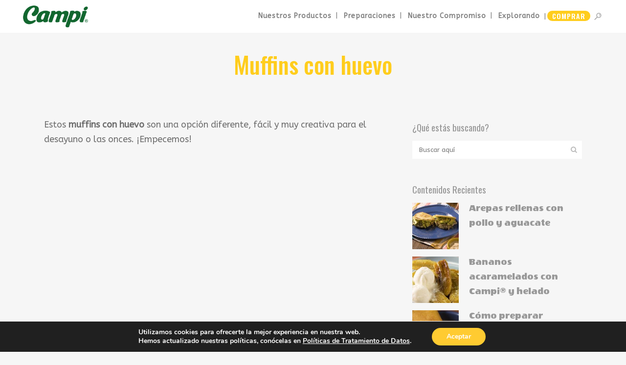

--- FILE ---
content_type: text/html; charset=UTF-8
request_url: https://www.campi.com.co/preparaciones-campi/como-preparar-muffins-con-huevos/
body_size: 21970
content:
<!DOCTYPE html>
<html lang="es" prefix="og: https://ogp.me/ns#">
<head>
	<meta charset="UTF-8" />
	<!-- Google Tag Manager -->
	<script>(function(w,d,s,l,i){w[l]=w[l]||[];w[l].push({'gtm.start':
	new Date().getTime(),event:'gtm.js'});var f=d.getElementsByTagName(s)[0],
	j=d.createElement(s),dl=l!='dataLayer'?'&l='+l:'';j.async=true;j.src=
	'https://www.googletagmanager.com/gtm.js?id='+i+dl;f.parentNode.insertBefore(j,f);
	})(window,document,'script','dataLayer','GTM-NKHPHKN');</script>
	<!-- End Google Tag Manager -->
	
				<meta name="viewport" content="width=device-width,initial-scale=1,user-scalable=no">
		
            
            	
<!-- Meta Pixel Code -->
<script>
!function(f,b,e,v,n,t,s)
{if(f.fbq)return;n=f.fbq=function(){n.callMethod?
n.callMethod.apply(n,arguments):n.queue.push(arguments)};
if(!f._fbq)f._fbq=n;n.push=n;n.loaded=!0;n.version='2.0';
n.queue=[];t=b.createElement(e);t.async=!0;
t.src=v;s=b.getElementsByTagName(e)[0];
s.parentNode.insertBefore(t,s)}(window, document,'script',
'https://connect.facebook.net/en_US/fbevents.js');
fbq('init', '310221194973288');
fbq('track', 'PageView');
</script>
<noscript><img height="1" width="1" style="display:none"
src="https://www.facebook.com/tr?id=310221194973288&ev=PageView&noscript=1"
/></noscript>
<!-- End Meta Pixel Code -->
	
	<link rel="profile" href="https://gmpg.org/xfn/11" />
	<link rel="pingback" href="https://www.campi.com.co/xmlrpc.php" />

		<!-- Pixel Cat Facebook Pixel Code -->
	<script>
	!function(f,b,e,v,n,t,s){if(f.fbq)return;n=f.fbq=function(){n.callMethod?
	n.callMethod.apply(n,arguments):n.queue.push(arguments)};if(!f._fbq)f._fbq=n;
	n.push=n;n.loaded=!0;n.version='2.0';n.queue=[];t=b.createElement(e);t.async=!0;
	t.src=v;s=b.getElementsByTagName(e)[0];s.parentNode.insertBefore(t,s)}(window,
	document,'script','https://connect.facebook.net/en_US/fbevents.js' );
	fbq( 'init', '805303688258053' );	</script>
	<!-- DO NOT MODIFY -->
	<!-- End Facebook Pixel Code -->
	
<!-- Google Tag Manager for WordPress by gtm4wp.com -->
<script data-cfasync="false" data-pagespeed-no-defer>
	var gtm4wp_datalayer_name = "dataLayer";
	var dataLayer = dataLayer || [];
</script>
<!-- End Google Tag Manager for WordPress by gtm4wp.com -->
<!-- Optimización para motores de búsqueda de Rank Math -  https://rankmath.com/ -->
<title>Cómo preparar muffins con huevo | Campi®</title>
<meta name="description" content="Estos muffins con huevo son una opción diferente, fácil y muy creativa para el desayuno o las onces. ¡Aprende a prepararlos aquí!"/>
<meta name="robots" content="follow, index, max-snippet:-1, max-video-preview:-1, max-image-preview:large"/>
<link rel="canonical" href="https://www.campi.com.co/preparaciones-campi/como-preparar-muffins-con-huevos/" />
<meta property="og:locale" content="es_ES" />
<meta property="og:type" content="article" />
<meta property="og:title" content="Cómo preparar muffins con huevo | Campi®" />
<meta property="og:description" content="Estos muffins con huevo son una opción diferente, fácil y muy creativa para el desayuno o las onces. ¡Aprende a prepararlos aquí!" />
<meta property="og:url" content="https://www.campi.com.co/preparaciones-campi/como-preparar-muffins-con-huevos/" />
<meta property="og:site_name" content="Campi" />
<meta property="article:tag" content="Preparaciones" />
<meta property="article:tag" content="Recetas fáciles" />
<meta property="article:section" content="Preparaciones" />
<meta property="og:updated_time" content="2022-06-02T19:31:20-05:00" />
<meta property="og:image" content="https://www.campi.com.co/wp-content/uploads/2021/05/muffins-con-huevo-imagen-destacada.jpg" />
<meta property="og:image:secure_url" content="https://www.campi.com.co/wp-content/uploads/2021/05/muffins-con-huevo-imagen-destacada.jpg" />
<meta property="og:image:width" content="600" />
<meta property="og:image:height" content="600" />
<meta property="og:image:alt" content="Cómo preparar muffins con huevo." />
<meta property="og:image:type" content="image/jpeg" />
<meta name="twitter:card" content="summary_large_image" />
<meta name="twitter:title" content="Cómo preparar muffins con huevo | Campi®" />
<meta name="twitter:description" content="Estos muffins con huevo son una opción diferente, fácil y muy creativa para el desayuno o las onces. ¡Aprende a prepararlos aquí!" />
<meta name="twitter:image" content="https://www.campi.com.co/wp-content/uploads/2021/05/muffins-con-huevo-imagen-destacada.jpg" />
<meta name="twitter:label1" content="Escrito por" />
<meta name="twitter:data1" content="editor_vc@team" />
<meta name="twitter:label2" content="Tiempo de lectura" />
<meta name="twitter:data2" content="2 minutos" />
<!-- /Plugin Rank Math WordPress SEO -->

<link rel="amphtml" href="https://www.campi.com.co/preparaciones-campi/como-preparar-muffins-con-huevos/amp/" /><meta name="generator" content="AMP for WP 1.0.77.51"/><link rel='dns-prefetch' href='//www.google.com' />
<link rel='dns-prefetch' href='//fonts.googleapis.com' />
<link rel='dns-prefetch' href='//s.w.org' />
<link rel="alternate" type="application/rss+xml" title="Campi &raquo; Feed" href="https://www.campi.com.co/feed/" />
<link rel="alternate" type="application/rss+xml" title="Campi &raquo; Feed de los comentarios" href="https://www.campi.com.co/comments/feed/" />
<script type="text/javascript">
window._wpemojiSettings = {"baseUrl":"https:\/\/s.w.org\/images\/core\/emoji\/14.0.0\/72x72\/","ext":".png","svgUrl":"https:\/\/s.w.org\/images\/core\/emoji\/14.0.0\/svg\/","svgExt":".svg","source":{"concatemoji":"https:\/\/www.campi.com.co\/wp-includes\/js\/wp-emoji-release.min.js"}};
/*! This file is auto-generated */
!function(e,a,t){var n,r,o,i=a.createElement("canvas"),p=i.getContext&&i.getContext("2d");function s(e,t){var a=String.fromCharCode,e=(p.clearRect(0,0,i.width,i.height),p.fillText(a.apply(this,e),0,0),i.toDataURL());return p.clearRect(0,0,i.width,i.height),p.fillText(a.apply(this,t),0,0),e===i.toDataURL()}function c(e){var t=a.createElement("script");t.src=e,t.defer=t.type="text/javascript",a.getElementsByTagName("head")[0].appendChild(t)}for(o=Array("flag","emoji"),t.supports={everything:!0,everythingExceptFlag:!0},r=0;r<o.length;r++)t.supports[o[r]]=function(e){if(!p||!p.fillText)return!1;switch(p.textBaseline="top",p.font="600 32px Arial",e){case"flag":return s([127987,65039,8205,9895,65039],[127987,65039,8203,9895,65039])?!1:!s([55356,56826,55356,56819],[55356,56826,8203,55356,56819])&&!s([55356,57332,56128,56423,56128,56418,56128,56421,56128,56430,56128,56423,56128,56447],[55356,57332,8203,56128,56423,8203,56128,56418,8203,56128,56421,8203,56128,56430,8203,56128,56423,8203,56128,56447]);case"emoji":return!s([129777,127995,8205,129778,127999],[129777,127995,8203,129778,127999])}return!1}(o[r]),t.supports.everything=t.supports.everything&&t.supports[o[r]],"flag"!==o[r]&&(t.supports.everythingExceptFlag=t.supports.everythingExceptFlag&&t.supports[o[r]]);t.supports.everythingExceptFlag=t.supports.everythingExceptFlag&&!t.supports.flag,t.DOMReady=!1,t.readyCallback=function(){t.DOMReady=!0},t.supports.everything||(n=function(){t.readyCallback()},a.addEventListener?(a.addEventListener("DOMContentLoaded",n,!1),e.addEventListener("load",n,!1)):(e.attachEvent("onload",n),a.attachEvent("onreadystatechange",function(){"complete"===a.readyState&&t.readyCallback()})),(e=t.source||{}).concatemoji?c(e.concatemoji):e.wpemoji&&e.twemoji&&(c(e.twemoji),c(e.wpemoji)))}(window,document,window._wpemojiSettings);
</script>
<style type="text/css">
img.wp-smiley,
img.emoji {
	display: inline !important;
	border: none !important;
	box-shadow: none !important;
	height: 1em !important;
	width: 1em !important;
	margin: 0 0.07em !important;
	vertical-align: -0.1em !important;
	background: none !important;
	padding: 0 !important;
}
</style>
	<link rel='stylesheet' id='wp-block-library-css'  href='https://www.campi.com.co/wp-includes/css/dist/block-library/style.min.css' type='text/css' media='all' />
<style id='rank-math-toc-block-style-inline-css' type='text/css'>
.wp-block-rank-math-toc-block nav ol{counter-reset:item}.wp-block-rank-math-toc-block nav ol li{display:block}.wp-block-rank-math-toc-block nav ol li:before{content:counters(item, ".") " ";counter-increment:item}

</style>
<link rel='stylesheet' id='embedpress_blocks-cgb-style-css-css'  href='https://www.campi.com.co/wp-content/plugins/embedpress/Gutenberg/dist/blocks.style.build.css' type='text/css' media='all' />
<style id='global-styles-inline-css' type='text/css'>
body{--wp--preset--color--black: #000000;--wp--preset--color--cyan-bluish-gray: #abb8c3;--wp--preset--color--white: #ffffff;--wp--preset--color--pale-pink: #f78da7;--wp--preset--color--vivid-red: #cf2e2e;--wp--preset--color--luminous-vivid-orange: #ff6900;--wp--preset--color--luminous-vivid-amber: #fcb900;--wp--preset--color--light-green-cyan: #7bdcb5;--wp--preset--color--vivid-green-cyan: #00d084;--wp--preset--color--pale-cyan-blue: #8ed1fc;--wp--preset--color--vivid-cyan-blue: #0693e3;--wp--preset--color--vivid-purple: #9b51e0;--wp--preset--gradient--vivid-cyan-blue-to-vivid-purple: linear-gradient(135deg,rgba(6,147,227,1) 0%,rgb(155,81,224) 100%);--wp--preset--gradient--light-green-cyan-to-vivid-green-cyan: linear-gradient(135deg,rgb(122,220,180) 0%,rgb(0,208,130) 100%);--wp--preset--gradient--luminous-vivid-amber-to-luminous-vivid-orange: linear-gradient(135deg,rgba(252,185,0,1) 0%,rgba(255,105,0,1) 100%);--wp--preset--gradient--luminous-vivid-orange-to-vivid-red: linear-gradient(135deg,rgba(255,105,0,1) 0%,rgb(207,46,46) 100%);--wp--preset--gradient--very-light-gray-to-cyan-bluish-gray: linear-gradient(135deg,rgb(238,238,238) 0%,rgb(169,184,195) 100%);--wp--preset--gradient--cool-to-warm-spectrum: linear-gradient(135deg,rgb(74,234,220) 0%,rgb(151,120,209) 20%,rgb(207,42,186) 40%,rgb(238,44,130) 60%,rgb(251,105,98) 80%,rgb(254,248,76) 100%);--wp--preset--gradient--blush-light-purple: linear-gradient(135deg,rgb(255,206,236) 0%,rgb(152,150,240) 100%);--wp--preset--gradient--blush-bordeaux: linear-gradient(135deg,rgb(254,205,165) 0%,rgb(254,45,45) 50%,rgb(107,0,62) 100%);--wp--preset--gradient--luminous-dusk: linear-gradient(135deg,rgb(255,203,112) 0%,rgb(199,81,192) 50%,rgb(65,88,208) 100%);--wp--preset--gradient--pale-ocean: linear-gradient(135deg,rgb(255,245,203) 0%,rgb(182,227,212) 50%,rgb(51,167,181) 100%);--wp--preset--gradient--electric-grass: linear-gradient(135deg,rgb(202,248,128) 0%,rgb(113,206,126) 100%);--wp--preset--gradient--midnight: linear-gradient(135deg,rgb(2,3,129) 0%,rgb(40,116,252) 100%);--wp--preset--duotone--dark-grayscale: url('#wp-duotone-dark-grayscale');--wp--preset--duotone--grayscale: url('#wp-duotone-grayscale');--wp--preset--duotone--purple-yellow: url('#wp-duotone-purple-yellow');--wp--preset--duotone--blue-red: url('#wp-duotone-blue-red');--wp--preset--duotone--midnight: url('#wp-duotone-midnight');--wp--preset--duotone--magenta-yellow: url('#wp-duotone-magenta-yellow');--wp--preset--duotone--purple-green: url('#wp-duotone-purple-green');--wp--preset--duotone--blue-orange: url('#wp-duotone-blue-orange');--wp--preset--font-size--small: 13px;--wp--preset--font-size--medium: 20px;--wp--preset--font-size--large: 36px;--wp--preset--font-size--x-large: 42px;}.has-black-color{color: var(--wp--preset--color--black) !important;}.has-cyan-bluish-gray-color{color: var(--wp--preset--color--cyan-bluish-gray) !important;}.has-white-color{color: var(--wp--preset--color--white) !important;}.has-pale-pink-color{color: var(--wp--preset--color--pale-pink) !important;}.has-vivid-red-color{color: var(--wp--preset--color--vivid-red) !important;}.has-luminous-vivid-orange-color{color: var(--wp--preset--color--luminous-vivid-orange) !important;}.has-luminous-vivid-amber-color{color: var(--wp--preset--color--luminous-vivid-amber) !important;}.has-light-green-cyan-color{color: var(--wp--preset--color--light-green-cyan) !important;}.has-vivid-green-cyan-color{color: var(--wp--preset--color--vivid-green-cyan) !important;}.has-pale-cyan-blue-color{color: var(--wp--preset--color--pale-cyan-blue) !important;}.has-vivid-cyan-blue-color{color: var(--wp--preset--color--vivid-cyan-blue) !important;}.has-vivid-purple-color{color: var(--wp--preset--color--vivid-purple) !important;}.has-black-background-color{background-color: var(--wp--preset--color--black) !important;}.has-cyan-bluish-gray-background-color{background-color: var(--wp--preset--color--cyan-bluish-gray) !important;}.has-white-background-color{background-color: var(--wp--preset--color--white) !important;}.has-pale-pink-background-color{background-color: var(--wp--preset--color--pale-pink) !important;}.has-vivid-red-background-color{background-color: var(--wp--preset--color--vivid-red) !important;}.has-luminous-vivid-orange-background-color{background-color: var(--wp--preset--color--luminous-vivid-orange) !important;}.has-luminous-vivid-amber-background-color{background-color: var(--wp--preset--color--luminous-vivid-amber) !important;}.has-light-green-cyan-background-color{background-color: var(--wp--preset--color--light-green-cyan) !important;}.has-vivid-green-cyan-background-color{background-color: var(--wp--preset--color--vivid-green-cyan) !important;}.has-pale-cyan-blue-background-color{background-color: var(--wp--preset--color--pale-cyan-blue) !important;}.has-vivid-cyan-blue-background-color{background-color: var(--wp--preset--color--vivid-cyan-blue) !important;}.has-vivid-purple-background-color{background-color: var(--wp--preset--color--vivid-purple) !important;}.has-black-border-color{border-color: var(--wp--preset--color--black) !important;}.has-cyan-bluish-gray-border-color{border-color: var(--wp--preset--color--cyan-bluish-gray) !important;}.has-white-border-color{border-color: var(--wp--preset--color--white) !important;}.has-pale-pink-border-color{border-color: var(--wp--preset--color--pale-pink) !important;}.has-vivid-red-border-color{border-color: var(--wp--preset--color--vivid-red) !important;}.has-luminous-vivid-orange-border-color{border-color: var(--wp--preset--color--luminous-vivid-orange) !important;}.has-luminous-vivid-amber-border-color{border-color: var(--wp--preset--color--luminous-vivid-amber) !important;}.has-light-green-cyan-border-color{border-color: var(--wp--preset--color--light-green-cyan) !important;}.has-vivid-green-cyan-border-color{border-color: var(--wp--preset--color--vivid-green-cyan) !important;}.has-pale-cyan-blue-border-color{border-color: var(--wp--preset--color--pale-cyan-blue) !important;}.has-vivid-cyan-blue-border-color{border-color: var(--wp--preset--color--vivid-cyan-blue) !important;}.has-vivid-purple-border-color{border-color: var(--wp--preset--color--vivid-purple) !important;}.has-vivid-cyan-blue-to-vivid-purple-gradient-background{background: var(--wp--preset--gradient--vivid-cyan-blue-to-vivid-purple) !important;}.has-light-green-cyan-to-vivid-green-cyan-gradient-background{background: var(--wp--preset--gradient--light-green-cyan-to-vivid-green-cyan) !important;}.has-luminous-vivid-amber-to-luminous-vivid-orange-gradient-background{background: var(--wp--preset--gradient--luminous-vivid-amber-to-luminous-vivid-orange) !important;}.has-luminous-vivid-orange-to-vivid-red-gradient-background{background: var(--wp--preset--gradient--luminous-vivid-orange-to-vivid-red) !important;}.has-very-light-gray-to-cyan-bluish-gray-gradient-background{background: var(--wp--preset--gradient--very-light-gray-to-cyan-bluish-gray) !important;}.has-cool-to-warm-spectrum-gradient-background{background: var(--wp--preset--gradient--cool-to-warm-spectrum) !important;}.has-blush-light-purple-gradient-background{background: var(--wp--preset--gradient--blush-light-purple) !important;}.has-blush-bordeaux-gradient-background{background: var(--wp--preset--gradient--blush-bordeaux) !important;}.has-luminous-dusk-gradient-background{background: var(--wp--preset--gradient--luminous-dusk) !important;}.has-pale-ocean-gradient-background{background: var(--wp--preset--gradient--pale-ocean) !important;}.has-electric-grass-gradient-background{background: var(--wp--preset--gradient--electric-grass) !important;}.has-midnight-gradient-background{background: var(--wp--preset--gradient--midnight) !important;}.has-small-font-size{font-size: var(--wp--preset--font-size--small) !important;}.has-medium-font-size{font-size: var(--wp--preset--font-size--medium) !important;}.has-large-font-size{font-size: var(--wp--preset--font-size--large) !important;}.has-x-large-font-size{font-size: var(--wp--preset--font-size--x-large) !important;}
</style>
<link rel='stylesheet' id='contact-form-7-css'  href='https://www.campi.com.co/wp-content/plugins/contact-form-7/includes/css/styles.css' type='text/css' media='all' />
<link rel='stylesheet' id='embedpress-css'  href='https://www.campi.com.co/wp-content/plugins/embedpress/assets/css/embedpress.css' type='text/css' media='all' />
<link rel='stylesheet' id='collapscore-css-css'  href='https://www.campi.com.co/wp-content/plugins/jquery-collapse-o-matic/css/core_style.css' type='text/css' media='all' />
<link rel='stylesheet' id='collapseomatic-css-css'  href='https://www.campi.com.co/wp-content/plugins/jquery-collapse-o-matic/css/light_style.css' type='text/css' media='all' />
<link rel='stylesheet' id='toc-screen-css'  href='https://www.campi.com.co/wp-content/plugins/table-of-contents-plus/screen.min.css' type='text/css' media='all' />
<link rel='stylesheet' id='rt-fontawsome-css'  href='https://www.campi.com.co/wp-content/plugins/the-post-grid/assets/vendor/font-awesome/css/font-awesome.min.css' type='text/css' media='all' />
<link rel='stylesheet' id='rt-tpg-css'  href='https://www.campi.com.co/wp-content/plugins/the-post-grid/assets/css/thepostgrid.min.css' type='text/css' media='all' />
<link rel='stylesheet' id='wp-show-posts-css'  href='https://www.campi.com.co/wp-content/plugins/wp-show-posts/css/wp-show-posts-min.css' type='text/css' media='all' />
<link rel='stylesheet' id='mediaelement-css'  href='https://www.campi.com.co/wp-includes/js/mediaelement/mediaelementplayer-legacy.min.css' type='text/css' media='all' />
<link rel='stylesheet' id='wp-mediaelement-css'  href='https://www.campi.com.co/wp-includes/js/mediaelement/wp-mediaelement.min.css' type='text/css' media='all' />
<link rel='stylesheet' id='bridge-default-style-css'  href='https://www.campi.com.co/wp-content/themes/bridge/style.css' type='text/css' media='all' />
<link rel='stylesheet' id='bridge-qode-font_awesome-css'  href='https://www.campi.com.co/wp-content/themes/bridge/css/font-awesome/css/font-awesome.min.css' type='text/css' media='all' />
<link rel='stylesheet' id='bridge-qode-font_elegant-css'  href='https://www.campi.com.co/wp-content/themes/bridge/css/elegant-icons/style.min.css' type='text/css' media='all' />
<link rel='stylesheet' id='bridge-qode-linea_icons-css'  href='https://www.campi.com.co/wp-content/themes/bridge/css/linea-icons/style.css' type='text/css' media='all' />
<link rel='stylesheet' id='bridge-qode-dripicons-css'  href='https://www.campi.com.co/wp-content/themes/bridge/css/dripicons/dripicons.css' type='text/css' media='all' />
<link rel='stylesheet' id='bridge-qode-kiko-css'  href='https://www.campi.com.co/wp-content/themes/bridge/css/kiko/kiko-all.css' type='text/css' media='all' />
<link rel='stylesheet' id='bridge-stylesheet-css'  href='https://www.campi.com.co/wp-content/themes/bridge/css/stylesheet.min.css' type='text/css' media='all' />
<style id='bridge-stylesheet-inline-css' type='text/css'>
  .postid-9488 .content > .content_inner > .container > .container_inner, .postid-9488 .content > .content_inner > .full_width > .full_width_inner { padding-top: 20px;}

 .postid-9488.disabled_footer_top .footer_top_holder, .postid-9488.disabled_footer_bottom .footer_bottom_holder { display: none;}


</style>
<link rel='stylesheet' id='bridge-print-css'  href='https://www.campi.com.co/wp-content/themes/bridge/css/print.css' type='text/css' media='all' />
<link rel='stylesheet' id='bridge-style-dynamic-css'  href='https://www.campi.com.co/wp-content/themes/bridge/css/style_dynamic.css' type='text/css' media='all' />
<link rel='stylesheet' id='bridge-responsive-css'  href='https://www.campi.com.co/wp-content/themes/bridge/css/responsive.min.css' type='text/css' media='all' />
<link rel='stylesheet' id='bridge-style-dynamic-responsive-css'  href='https://www.campi.com.co/wp-content/themes/bridge/css/style_dynamic_responsive.css' type='text/css' media='all' />
<style id='bridge-style-dynamic-responsive-inline-css' type='text/css'>
@media only screen and (min-width: 1401px){
    footer .qode-instagram-feed{
         padding-right: 25%;
    }
}
/*DISEÑO BOTON COMPRAR*/
.boton-compra > a{
    background: #ffcd1d !important;
    color: white !important;
    border-radius: 16px !important;
   font-family: 'Oswald', sans-serif !important;
   text-align: center !important;
   line-height: initial !important;
}
.boton-compra {
    padding: 20px 0 !important;
}

/*DISEÑO PAGINA BUSCAR*/
.qode-search-results-three-columns article .post_content_holder .post_text .post_text_inner h2.entry_title{
    display: initial;
    line-height: 0!important;
}
.blog_holder article .post_image img{
    border-radius: 15px 15px 0px 0px !important;
}
.blog_holder.blog_large_image h2 a{
    color: #6b3a12;
    font-family: 'Oswald', sans-serif;
    font-size: 20px;
    line-height: 20px;
    font-weight: 400;
}
.blog_holder article .post_text h2 .date{
    display: none;
}
.blog_holder article .post_info{
   display: none;
}

/*ESPACIOS MENU*/
nav.main_menu > ul > li > a{
padding: 0px 10px !important;
}

/*INTERNA PORTAFOLIO*/
.portfolio_navigation.navigation_title {
    border-top: none !important;
    border-bottom: none !important;
    padding: 5% 5% 5% 0% !important;
    margin-top: 0px !important;
}

/*DISEÑO DE BOTONES SHOW POST*/
a.wp-show-posts-read-more{
   display: inline-block !important;
    padding: 5px 11px !important;
    border: 2px solid #6b3a12 !important;
    color: #ffcd1d !important;
    font-size: 18px !important;
    border-radius: 8px !important;
    font-family: 'Oswald', sans-serif !important;
    background: #6b3a12 !important;
}
a.wp-show-posts-read-more:hover {
    border: 1px solid transparent !important;
    color: #6b3a12 !important;
    background: #ffcd1d !important;
    text-decoration: none !important;
    border-radius: 8px !important;
}

/*RETIRAR TITULO DE ENTRADAS-INTERNAS*/
 article .post_content_holder .post_text .post_text_inner h2.entry_title{
    display:none;
}

/*DISEÑO CONTENIDO RELACIONADO INTERNAS*/
.latest_post_inner .post_infos{
    display: none;
}

/*AJUSTES ARCHIVOS DRIVE INDUCCION*/
.Iframe-drive-Sheet {
 max-width: 100%;
 max-height: 2000px;
 overflow: hidden;
}
</style>
<link rel='stylesheet' id='js_composer_front-css'  href='https://www.campi.com.co/wp-content/plugins/js_composer/assets/css/js_composer.min.css' type='text/css' media='all' />
<link rel='stylesheet' id='bridge-style-handle-google-fonts-css'  href='https://fonts.googleapis.com/css?family=Raleway%3A100%2C200%2C300%2C400%2C500%2C600%2C700%2C800%2C900%2C100italic%2C300italic%2C400italic%2C700italic%7COpen+Sans%3A100%2C200%2C300%2C400%2C500%2C600%2C700%2C800%2C900%2C100italic%2C300italic%2C400italic%2C700italic%7COswald%3A100%2C200%2C300%2C400%2C500%2C600%2C700%2C800%2C900%2C100italic%2C300italic%2C400italic%2C700italic%7CWendy+One%3A100%2C200%2C300%2C400%2C500%2C600%2C700%2C800%2C900%2C100italic%2C300italic%2C400italic%2C700italic%7CABeeZee%3A100%2C200%2C300%2C400%2C500%2C600%2C700%2C800%2C900%2C100italic%2C300italic%2C400italic%2C700italic%7CLora%3A100%2C200%2C300%2C400%2C500%2C600%2C700%2C800%2C900%2C100italic%2C300italic%2C400italic%2C700italic&#038;subset=latin%2Clatin-ext' type='text/css' media='all' />
<link rel='stylesheet' id='bridge-core-dashboard-style-css'  href='https://www.campi.com.co/wp-content/plugins/bridge-core/modules/core-dashboard/assets/css/core-dashboard.min.css' type='text/css' media='all' />
<link rel='stylesheet' id='dashicons-css'  href='https://www.campi.com.co/wp-includes/css/dashicons.min.css' type='text/css' media='all' />
<link rel='stylesheet' id='bridge-childstyle-css'  href='https://www.campi.com.co/wp-content/themes/bridge-child/style.css' type='text/css' media='all' />
<link rel='stylesheet' id='moove_gdpr_frontend-css'  href='https://www.campi.com.co/wp-content/plugins/gdpr-cookie-compliance/dist/styles/gdpr-main.css' type='text/css' media='all' />
<style id='moove_gdpr_frontend-inline-css' type='text/css'>
#moove_gdpr_cookie_modal,#moove_gdpr_cookie_info_bar,.gdpr_cookie_settings_shortcode_content{font-family:Nunito,sans-serif}#moove_gdpr_save_popup_settings_button{background-color:#373737;color:#fff}#moove_gdpr_save_popup_settings_button:hover{background-color:#000}#moove_gdpr_cookie_info_bar .moove-gdpr-info-bar-container .moove-gdpr-info-bar-content a.mgbutton,#moove_gdpr_cookie_info_bar .moove-gdpr-info-bar-container .moove-gdpr-info-bar-content button.mgbutton{background-color:#ffcb31}#moove_gdpr_cookie_modal .moove-gdpr-modal-content .moove-gdpr-modal-footer-content .moove-gdpr-button-holder a.mgbutton,#moove_gdpr_cookie_modal .moove-gdpr-modal-content .moove-gdpr-modal-footer-content .moove-gdpr-button-holder button.mgbutton,.gdpr_cookie_settings_shortcode_content .gdpr-shr-button.button-green{background-color:#ffcb31;border-color:#ffcb31}#moove_gdpr_cookie_modal .moove-gdpr-modal-content .moove-gdpr-modal-footer-content .moove-gdpr-button-holder a.mgbutton:hover,#moove_gdpr_cookie_modal .moove-gdpr-modal-content .moove-gdpr-modal-footer-content .moove-gdpr-button-holder button.mgbutton:hover,.gdpr_cookie_settings_shortcode_content .gdpr-shr-button.button-green:hover{background-color:#fff;color:#ffcb31}#moove_gdpr_cookie_modal .moove-gdpr-modal-content .moove-gdpr-modal-close i,#moove_gdpr_cookie_modal .moove-gdpr-modal-content .moove-gdpr-modal-close span.gdpr-icon{background-color:#ffcb31;border:1px solid #ffcb31}#moove_gdpr_cookie_info_bar span.change-settings-button.focus-g,#moove_gdpr_cookie_info_bar span.change-settings-button:focus{-webkit-box-shadow:0 0 1px 3px #ffcb31;-moz-box-shadow:0 0 1px 3px #ffcb31;box-shadow:0 0 1px 3px #ffcb31}#moove_gdpr_cookie_modal .moove-gdpr-modal-content .moove-gdpr-modal-close i:hover,#moove_gdpr_cookie_modal .moove-gdpr-modal-content .moove-gdpr-modal-close span.gdpr-icon:hover,#moove_gdpr_cookie_info_bar span[data-href]>u.change-settings-button{color:#ffcb31}#moove_gdpr_cookie_modal .moove-gdpr-modal-content .moove-gdpr-modal-left-content #moove-gdpr-menu li.menu-item-selected a span.gdpr-icon,#moove_gdpr_cookie_modal .moove-gdpr-modal-content .moove-gdpr-modal-left-content #moove-gdpr-menu li.menu-item-selected button span.gdpr-icon{color:inherit}#moove_gdpr_cookie_modal .moove-gdpr-modal-content .moove-gdpr-modal-left-content #moove-gdpr-menu li a span.gdpr-icon,#moove_gdpr_cookie_modal .moove-gdpr-modal-content .moove-gdpr-modal-left-content #moove-gdpr-menu li button span.gdpr-icon{color:inherit}#moove_gdpr_cookie_modal .gdpr-acc-link{line-height:0;font-size:0;color:transparent;position:absolute}#moove_gdpr_cookie_modal .moove-gdpr-modal-content .moove-gdpr-modal-close:hover i,#moove_gdpr_cookie_modal .moove-gdpr-modal-content .moove-gdpr-modal-left-content #moove-gdpr-menu li a,#moove_gdpr_cookie_modal .moove-gdpr-modal-content .moove-gdpr-modal-left-content #moove-gdpr-menu li button,#moove_gdpr_cookie_modal .moove-gdpr-modal-content .moove-gdpr-modal-left-content #moove-gdpr-menu li button i,#moove_gdpr_cookie_modal .moove-gdpr-modal-content .moove-gdpr-modal-left-content #moove-gdpr-menu li a i,#moove_gdpr_cookie_modal .moove-gdpr-modal-content .moove-gdpr-tab-main .moove-gdpr-tab-main-content a:hover,#moove_gdpr_cookie_info_bar.moove-gdpr-dark-scheme .moove-gdpr-info-bar-container .moove-gdpr-info-bar-content a.mgbutton:hover,#moove_gdpr_cookie_info_bar.moove-gdpr-dark-scheme .moove-gdpr-info-bar-container .moove-gdpr-info-bar-content button.mgbutton:hover,#moove_gdpr_cookie_info_bar.moove-gdpr-dark-scheme .moove-gdpr-info-bar-container .moove-gdpr-info-bar-content a:hover,#moove_gdpr_cookie_info_bar.moove-gdpr-dark-scheme .moove-gdpr-info-bar-container .moove-gdpr-info-bar-content button:hover,#moove_gdpr_cookie_info_bar.moove-gdpr-dark-scheme .moove-gdpr-info-bar-container .moove-gdpr-info-bar-content span.change-settings-button:hover,#moove_gdpr_cookie_info_bar.moove-gdpr-dark-scheme .moove-gdpr-info-bar-container .moove-gdpr-info-bar-content u.change-settings-button:hover,#moove_gdpr_cookie_info_bar span[data-href]>u.change-settings-button,#moove_gdpr_cookie_info_bar.moove-gdpr-dark-scheme .moove-gdpr-info-bar-container .moove-gdpr-info-bar-content a.mgbutton.focus-g,#moove_gdpr_cookie_info_bar.moove-gdpr-dark-scheme .moove-gdpr-info-bar-container .moove-gdpr-info-bar-content button.mgbutton.focus-g,#moove_gdpr_cookie_info_bar.moove-gdpr-dark-scheme .moove-gdpr-info-bar-container .moove-gdpr-info-bar-content a.focus-g,#moove_gdpr_cookie_info_bar.moove-gdpr-dark-scheme .moove-gdpr-info-bar-container .moove-gdpr-info-bar-content button.focus-g,#moove_gdpr_cookie_info_bar.moove-gdpr-dark-scheme .moove-gdpr-info-bar-container .moove-gdpr-info-bar-content a.mgbutton:focus,#moove_gdpr_cookie_info_bar.moove-gdpr-dark-scheme .moove-gdpr-info-bar-container .moove-gdpr-info-bar-content button.mgbutton:focus,#moove_gdpr_cookie_info_bar.moove-gdpr-dark-scheme .moove-gdpr-info-bar-container .moove-gdpr-info-bar-content a:focus,#moove_gdpr_cookie_info_bar.moove-gdpr-dark-scheme .moove-gdpr-info-bar-container .moove-gdpr-info-bar-content button:focus,#moove_gdpr_cookie_info_bar.moove-gdpr-dark-scheme .moove-gdpr-info-bar-container .moove-gdpr-info-bar-content span.change-settings-button.focus-g,span.change-settings-button:focus,#moove_gdpr_cookie_info_bar.moove-gdpr-dark-scheme .moove-gdpr-info-bar-container .moove-gdpr-info-bar-content u.change-settings-button.focus-g,#moove_gdpr_cookie_info_bar.moove-gdpr-dark-scheme .moove-gdpr-info-bar-container .moove-gdpr-info-bar-content u.change-settings-button:focus{color:#ffcb31}#moove_gdpr_cookie_modal.gdpr_lightbox-hide{display:none}
</style>
<!--n2css--><script type='text/javascript' src='https://www.campi.com.co/wp-content/plugins/embedpress/assets/js/pdfobject.min.js' id='embedpress-pdfobject-js'></script>
<script type='text/javascript' src='https://www.campi.com.co/wp-includes/js/jquery/jquery.min.js' id='jquery-core-js'></script>
<script type='text/javascript' src='https://www.campi.com.co/wp-includes/js/jquery/jquery-migrate.min.js' id='jquery-migrate-js'></script>
<link rel="https://api.w.org/" href="https://www.campi.com.co/wp-json/" /><link rel="alternate" type="application/json" href="https://www.campi.com.co/wp-json/wp/v2/posts/9488" /><link rel="EditURI" type="application/rsd+xml" title="RSD" href="https://www.campi.com.co/xmlrpc.php?rsd" />
<link rel="wlwmanifest" type="application/wlwmanifest+xml" href="https://www.campi.com.co/wp-includes/wlwmanifest.xml" /> 
<meta name="generator" content="WordPress 6.0.10" />
<link rel='shortlink' href='https://www.campi.com.co/?p=9488' />
<link rel="alternate" type="application/json+oembed" href="https://www.campi.com.co/wp-json/oembed/1.0/embed?url=https%3A%2F%2Fwww.campi.com.co%2Fpreparaciones-campi%2Fcomo-preparar-muffins-con-huevos%2F" />
<link rel="alternate" type="text/xml+oembed" href="https://www.campi.com.co/wp-json/oembed/1.0/embed?url=https%3A%2F%2Fwww.campi.com.co%2Fpreparaciones-campi%2Fcomo-preparar-muffins-con-huevos%2F&#038;format=xml" />
<!-- start Simple Custom CSS and JS -->
<style>
	.pdf-iframe .embedpress-document-embed,
	.pdf-iframe .embedpress-document-embed div,
	.pdf-iframe .embedpress-document-embed div iframe{
		width: 98%!important;
		height: auto!important;
		aspect-ratio: 1 / 1!important; /* Fuerza una relación de 1:1 (cuadrado) */
	}
</style>

<!-- end Simple Custom CSS and JS -->
<!-- start Simple Custom CSS and JS -->
<!-- Global site tag (gtag.js) - Google Analytics -->
<script async src="https://www.googletagmanager.com/gtag/js?id=G-TGLS69JEP1"></script>
<script>
  window.dataLayer = window.dataLayer || [];
  function gtag(){dataLayer.push(arguments);}
  gtag('js', new Date());

  gtag('config', 'G-TGLS69JEP1');
</script>

<!-- end Simple Custom CSS and JS -->

        <script>

            jQuery(window).on('elementor/frontend/init', function () {
                var previewIframe = jQuery('#elementor-preview-iframe').get(0);

                // Attach a load event listener to the preview iframe
                jQuery(previewIframe).on('load', function () {
                    var tpg_selector = tpg_str_rev("nottub-tropmi-gpttr nottub-aera-noitces-dda-rotnemele");

                    var logo = "https://www.campi.com.co/wp-content/plugins/the-post-grid";
                    var log_path = tpg_str_rev("gvs.04x04-noci/segami/stessa/");

                    jQuery('<div class="' + tpg_selector + '" style="vertical-align: bottom;margin-left: 5px;"><img src="' + logo + log_path + '" alt="TPG"/></div>').insertBefore(".elementor-add-section-drag-title");
                });

            });
        </script>
        <style>
            :root {
                --tpg-primary-color: #0d6efd;
                --tpg-secondary-color: #0654c4;
                --tpg-primary-light: #c4d0ff
            }

                    </style>

		
<!-- Google Tag Manager for WordPress by gtm4wp.com -->
<!-- GTM Container placement set to automatic -->
<script data-cfasync="false" data-pagespeed-no-defer>
	var dataLayer_content = {"pagePostType":"post","pagePostType2":"single-post","pageCategory":["preparaciones-campi"],"pageAttributes":["preparaciones","recetas-faciles"],"pagePostAuthor":"editor_vc@team"};
	dataLayer.push( dataLayer_content );
</script>
<script data-cfasync="false">
(function(w,d,s,l,i){w[l]=w[l]||[];w[l].push({'gtm.start':
new Date().getTime(),event:'gtm.js'});var f=d.getElementsByTagName(s)[0],
j=d.createElement(s),dl=l!='dataLayer'?'&l='+l:'';j.async=true;j.src=
'//www.googletagmanager.com/gtm.js?id='+i+dl;f.parentNode.insertBefore(j,f);
})(window,document,'script','dataLayer','GTM-M8VVN5KM');
</script>
<!-- End Google Tag Manager for WordPress by gtm4wp.com --><meta name="generator" content="Powered by WPBakery Page Builder - drag and drop page builder for WordPress."/>
    <script>
		if(screen.width<769){
        	window.location = "https://www.campi.com.co/preparaciones-campi/como-preparar-muffins-con-huevos/amp/";
        }
    	</script>
<link rel="icon" href="https://www.campi.com.co/wp-content/uploads/2023/10/dummie-wow-150x150.png" sizes="32x32" />
<link rel="icon" href="https://www.campi.com.co/wp-content/uploads/2023/10/dummie-wow.png" sizes="192x192" />
<link rel="apple-touch-icon" href="https://www.campi.com.co/wp-content/uploads/2023/10/dummie-wow.png" />
<meta name="msapplication-TileImage" content="https://www.campi.com.co/wp-content/uploads/2023/10/dummie-wow.png" />
<noscript><style> .wpb_animate_when_almost_visible { opacity: 1; }</style></noscript></head>

<body class="post-template-default single single-post postid-9488 single-format-standard bridge-core-2.1.5 rttpg rttpg-7.2.11 radius-frontend rttpg-body-wrap rttpg-flaticon  qode_grid_1300 qode-child-theme-ver-1.0.0 qode-theme-ver-20.2 qode-theme-bridge disabled_footer_bottom wpb-js-composer js-comp-ver-6.1 vc_responsive"  >

	<!-- Google Tag Manager (noscript) -->
	<noscript><iframe src="https://www.googletagmanager.com/ns.html?id=GTM-NKHPHKN"
	height="0" width="0" style="display:none;visibility:hidden"></iframe></noscript>
	<!-- End Google Tag Manager (noscript) -->

<svg xmlns="http://www.w3.org/2000/svg" viewBox="0 0 0 0" width="0" height="0" focusable="false" role="none" style="visibility: hidden; position: absolute; left: -9999px; overflow: hidden;" ><defs><filter id="wp-duotone-dark-grayscale"><feColorMatrix color-interpolation-filters="sRGB" type="matrix" values=" .299 .587 .114 0 0 .299 .587 .114 0 0 .299 .587 .114 0 0 .299 .587 .114 0 0 " /><feComponentTransfer color-interpolation-filters="sRGB" ><feFuncR type="table" tableValues="0 0.49803921568627" /><feFuncG type="table" tableValues="0 0.49803921568627" /><feFuncB type="table" tableValues="0 0.49803921568627" /><feFuncA type="table" tableValues="1 1" /></feComponentTransfer><feComposite in2="SourceGraphic" operator="in" /></filter></defs></svg><svg xmlns="http://www.w3.org/2000/svg" viewBox="0 0 0 0" width="0" height="0" focusable="false" role="none" style="visibility: hidden; position: absolute; left: -9999px; overflow: hidden;" ><defs><filter id="wp-duotone-grayscale"><feColorMatrix color-interpolation-filters="sRGB" type="matrix" values=" .299 .587 .114 0 0 .299 .587 .114 0 0 .299 .587 .114 0 0 .299 .587 .114 0 0 " /><feComponentTransfer color-interpolation-filters="sRGB" ><feFuncR type="table" tableValues="0 1" /><feFuncG type="table" tableValues="0 1" /><feFuncB type="table" tableValues="0 1" /><feFuncA type="table" tableValues="1 1" /></feComponentTransfer><feComposite in2="SourceGraphic" operator="in" /></filter></defs></svg><svg xmlns="http://www.w3.org/2000/svg" viewBox="0 0 0 0" width="0" height="0" focusable="false" role="none" style="visibility: hidden; position: absolute; left: -9999px; overflow: hidden;" ><defs><filter id="wp-duotone-purple-yellow"><feColorMatrix color-interpolation-filters="sRGB" type="matrix" values=" .299 .587 .114 0 0 .299 .587 .114 0 0 .299 .587 .114 0 0 .299 .587 .114 0 0 " /><feComponentTransfer color-interpolation-filters="sRGB" ><feFuncR type="table" tableValues="0.54901960784314 0.98823529411765" /><feFuncG type="table" tableValues="0 1" /><feFuncB type="table" tableValues="0.71764705882353 0.25490196078431" /><feFuncA type="table" tableValues="1 1" /></feComponentTransfer><feComposite in2="SourceGraphic" operator="in" /></filter></defs></svg><svg xmlns="http://www.w3.org/2000/svg" viewBox="0 0 0 0" width="0" height="0" focusable="false" role="none" style="visibility: hidden; position: absolute; left: -9999px; overflow: hidden;" ><defs><filter id="wp-duotone-blue-red"><feColorMatrix color-interpolation-filters="sRGB" type="matrix" values=" .299 .587 .114 0 0 .299 .587 .114 0 0 .299 .587 .114 0 0 .299 .587 .114 0 0 " /><feComponentTransfer color-interpolation-filters="sRGB" ><feFuncR type="table" tableValues="0 1" /><feFuncG type="table" tableValues="0 0.27843137254902" /><feFuncB type="table" tableValues="0.5921568627451 0.27843137254902" /><feFuncA type="table" tableValues="1 1" /></feComponentTransfer><feComposite in2="SourceGraphic" operator="in" /></filter></defs></svg><svg xmlns="http://www.w3.org/2000/svg" viewBox="0 0 0 0" width="0" height="0" focusable="false" role="none" style="visibility: hidden; position: absolute; left: -9999px; overflow: hidden;" ><defs><filter id="wp-duotone-midnight"><feColorMatrix color-interpolation-filters="sRGB" type="matrix" values=" .299 .587 .114 0 0 .299 .587 .114 0 0 .299 .587 .114 0 0 .299 .587 .114 0 0 " /><feComponentTransfer color-interpolation-filters="sRGB" ><feFuncR type="table" tableValues="0 0" /><feFuncG type="table" tableValues="0 0.64705882352941" /><feFuncB type="table" tableValues="0 1" /><feFuncA type="table" tableValues="1 1" /></feComponentTransfer><feComposite in2="SourceGraphic" operator="in" /></filter></defs></svg><svg xmlns="http://www.w3.org/2000/svg" viewBox="0 0 0 0" width="0" height="0" focusable="false" role="none" style="visibility: hidden; position: absolute; left: -9999px; overflow: hidden;" ><defs><filter id="wp-duotone-magenta-yellow"><feColorMatrix color-interpolation-filters="sRGB" type="matrix" values=" .299 .587 .114 0 0 .299 .587 .114 0 0 .299 .587 .114 0 0 .299 .587 .114 0 0 " /><feComponentTransfer color-interpolation-filters="sRGB" ><feFuncR type="table" tableValues="0.78039215686275 1" /><feFuncG type="table" tableValues="0 0.94901960784314" /><feFuncB type="table" tableValues="0.35294117647059 0.47058823529412" /><feFuncA type="table" tableValues="1 1" /></feComponentTransfer><feComposite in2="SourceGraphic" operator="in" /></filter></defs></svg><svg xmlns="http://www.w3.org/2000/svg" viewBox="0 0 0 0" width="0" height="0" focusable="false" role="none" style="visibility: hidden; position: absolute; left: -9999px; overflow: hidden;" ><defs><filter id="wp-duotone-purple-green"><feColorMatrix color-interpolation-filters="sRGB" type="matrix" values=" .299 .587 .114 0 0 .299 .587 .114 0 0 .299 .587 .114 0 0 .299 .587 .114 0 0 " /><feComponentTransfer color-interpolation-filters="sRGB" ><feFuncR type="table" tableValues="0.65098039215686 0.40392156862745" /><feFuncG type="table" tableValues="0 1" /><feFuncB type="table" tableValues="0.44705882352941 0.4" /><feFuncA type="table" tableValues="1 1" /></feComponentTransfer><feComposite in2="SourceGraphic" operator="in" /></filter></defs></svg><svg xmlns="http://www.w3.org/2000/svg" viewBox="0 0 0 0" width="0" height="0" focusable="false" role="none" style="visibility: hidden; position: absolute; left: -9999px; overflow: hidden;" ><defs><filter id="wp-duotone-blue-orange"><feColorMatrix color-interpolation-filters="sRGB" type="matrix" values=" .299 .587 .114 0 0 .299 .587 .114 0 0 .299 .587 .114 0 0 .299 .587 .114 0 0 " /><feComponentTransfer color-interpolation-filters="sRGB" ><feFuncR type="table" tableValues="0.098039215686275 1" /><feFuncG type="table" tableValues="0 0.66274509803922" /><feFuncB type="table" tableValues="0.84705882352941 0.41960784313725" /><feFuncA type="table" tableValues="1 1" /></feComponentTransfer><feComposite in2="SourceGraphic" operator="in" /></filter></defs></svg>
<!-- GTM Container placement set to automatic -->
<!-- Google Tag Manager (noscript) -->
				<noscript><iframe src="https://www.googletagmanager.com/ns.html?id=GTM-M8VVN5KM" height="0" width="0" style="display:none;visibility:hidden" aria-hidden="true"></iframe></noscript>
<!-- End Google Tag Manager (noscript) -->

<div class="wrapper">
	<div class="wrapper_inner">

    
		<!-- Google Analytics start -->
					<script>
				var _gaq = _gaq || [];
				_gaq.push(['_setAccount', 'UA-125523205-1']);
				_gaq.push(['_trackPageview']);

				(function() {
					var ga = document.createElement('script'); ga.type = 'text/javascript'; ga.async = true;
					ga.src = ('https:' == document.location.protocol ? 'https://ssl' : 'http://www') + '.google-analytics.com/ga.js';
					var s = document.getElementsByTagName('script')[0]; s.parentNode.insertBefore(ga, s);
				})();
			</script>
				<!-- Google Analytics end -->

		
	<header class=" scroll_header_top_area  stick scrolled_not_transparent sticky_mobile page_header">
	<div class="header_inner clearfix">
		<form role="search" action="https://www.campi.com.co/" class="qode_search_form_3" method="get">
	                <div class="form_holder_outer">
                    <div class="form_holder">

                        <input type="text" placeholder="Buscar" name="s" class="qode_search_field" autocomplete="off" />
                        <div class="qode_search_close">
                            <a href="#">
								<i class="qodef-icon-dripicons dripicon dripicons-cross " ></i>                            </a>
                        </div>
                    </div>
                </div>
				</form>		<div class="header_top_bottom_holder">
			
			<div class="header_bottom clearfix" style=' background-color:rgba(255, 255, 255, 1);' >
											<div class="header_inner_left">
																	<div class="mobile_menu_button">
		<span>
			<i class="qode_icon_font_awesome fa fa-bars " ></i>		</span>
	</div>
								<div class="logo_wrapper" >
	<div class="q_logo">
		<a  href="https://www.campi.com.co/" >
             <img  class="normal" src="https://www.campi.com.co/wp-content/uploads/2025/10/logoCampi2025.webp" alt="Logo"> 			 <img  class="light" src="https://www.campi.com.co/wp-content/uploads/2025/10/logoCampi2025.webp" alt="Logo"/> 			 <img  class="dark" src="https://www.campi.com.co/wp-content/uploads/2025/10/logoCampi2025.webp" alt="Logo"/> 			 <img  class="sticky" src="https://www.campi.com.co/wp-content/uploads/2025/10/logoCampi2025.webp" alt="Logo"/> 			 <img  class="mobile" src="https://www.campi.com.co/wp-content/uploads/2025/10/logoCampi2025.webp" alt="Logo"/> 					</a>
	</div>
	</div>															</div>
															<div class="header_inner_right">
									<div class="side_menu_button_wrapper right">
																														<div class="side_menu_button">
												<a class="search_button search_covers_header normal" href="javascript:void(0)">
		<i class="qodef-icon-dripicons dripicon dripicons-search " ></i>	</a>

																							
										</div>
									</div>
								</div>
							
							
							<nav class="main_menu drop_down right">
								<ul id="menu-main-menu" class=""><li id="nav-menu-item-15613" class="menu-item menu-item-type-post_type menu-item-object-page  narrow"><a href="https://www.campi.com.co/nuestros-productos/" class=""><i class="menu_icon blank fa"></i><span>Nuestros Productos</span><span class="plus"></span></a></li>
<li id="nav-menu-item-511" class="menu-item menu-item-type-post_type menu-item-object-page  narrow"><a href="https://www.campi.com.co/preparaciones/" class=""><i class="menu_icon blank fa"></i><span>Preparaciones</span><span class="plus"></span></a></li>
<li id="nav-menu-item-500" class="menu-item menu-item-type-post_type menu-item-object-page  narrow"><a href="https://www.campi.com.co/nuestro-compromiso/" class=""><i class="menu_icon blank fa"></i><span>Nuestro Compromiso</span><span class="plus"></span></a></li>
<li id="nav-menu-item-238" class="menu-item menu-item-type-post_type menu-item-object-page  narrow"><a href="https://www.campi.com.co/explorando/" class=""><i class="menu_icon blank fa"></i><span>Explorando</span><span class="plus"></span></a></li>
<li id="nav-menu-item-6258" class="boton-compra menu-item menu-item-type-custom menu-item-object-custom  narrow"><a href="https://www.exito.com/campi" class=""><i class="menu_icon blank fa"></i><span>COMPRAR</span><span class="plus"></span></a></li>
</ul>							</nav>
														<nav class="mobile_menu">
	<ul id="menu-main-menu-1" class=""><li id="mobile-menu-item-15613" class="menu-item menu-item-type-post_type menu-item-object-page "><a href="https://www.campi.com.co/nuestros-productos/" class=""><span>Nuestros Productos</span></a><span class="mobile_arrow"><i class="fa fa-angle-right"></i><i class="fa fa-angle-down"></i></span></li>
<li id="mobile-menu-item-511" class="menu-item menu-item-type-post_type menu-item-object-page "><a href="https://www.campi.com.co/preparaciones/" class=""><span>Preparaciones</span></a><span class="mobile_arrow"><i class="fa fa-angle-right"></i><i class="fa fa-angle-down"></i></span></li>
<li id="mobile-menu-item-500" class="menu-item menu-item-type-post_type menu-item-object-page "><a href="https://www.campi.com.co/nuestro-compromiso/" class=""><span>Nuestro Compromiso</span></a><span class="mobile_arrow"><i class="fa fa-angle-right"></i><i class="fa fa-angle-down"></i></span></li>
<li id="mobile-menu-item-238" class="menu-item menu-item-type-post_type menu-item-object-page "><a href="https://www.campi.com.co/explorando/" class=""><span>Explorando</span></a><span class="mobile_arrow"><i class="fa fa-angle-right"></i><i class="fa fa-angle-down"></i></span></li>
<li id="mobile-menu-item-6258" class="boton-compra menu-item menu-item-type-custom menu-item-object-custom "><a href="https://www.exito.com/campi" class=""><span>COMPRAR</span></a><span class="mobile_arrow"><i class="fa fa-angle-right"></i><i class="fa fa-angle-down"></i></span></li>
</ul></nav>											</div>
			</div>
		</div>

</header>	<a id="back_to_top" href="#">
        <span class="fa-stack">
            <i class="qode_icon_font_awesome fa fa-arrow-up " ></i>        </span>
	</a>
	
	
    
    	
    
    <div class="content content_top_margin_none">
        <div class="content_inner  ">
    
		<div class="title_outer animate_title_area"    data-height="130"style="opacity:0;height:65px;">
		<div class="title title_size_large  position_center " style="height:130px;">
			<div class="image not_responsive"></div>
										<div class="title_holder"  >
					<div class="container">
						<div class="container_inner clearfix">
								<div class="title_subtitle_holder" >
                                                                									<div class="title_subtitle_holder_inner">
																										<h1 ><span>Muffins con huevo</span></h1>
																	
																																			</div>
								                                                            </div>
						</div>
					</div>
				</div>
								</div>
			</div>
										<div class="container">
														<div class="container_inner default_template_holder" style="padding-top:20px">
																
							<div class="two_columns_66_33 background_color_sidebar grid2 clearfix">
							<div class="column1">
											
									<div class="column_inner">
										<div class="blog_single blog_holder">
													<article id="post-9488" class="post-9488 post type-post status-publish format-standard has-post-thumbnail hentry category-preparaciones-campi tag-preparaciones tag-recetas-faciles">
			<div class="post_content_holder">
								<div class="post_text">
					<div class="post_text_inner">
						<h2  class="entry_title"><span  class="date entry_date updated">04 May<meta  content="UserComments: 0"/></span> Muffins con huevo</h2>
						<div class="post_info">
							<span class="time">Posted at 12:17h</span>
							in <a href="https://www.campi.com.co/preparaciones-campi/" rel="category tag">Preparaciones</a>							<span class="post_author">
								by								<a  class="post_author_link" href="https://www.campi.com.co/author/editor_vcteam/">editor_vc@team</a>
							</span>
							                                        <span class="dots"><i class="fa fa-square"></i></span>
        <div class="blog_like">
            <a  href="#" class="qode-like" id="qode-like-9488" title="Like this">0<span>  Likes</span></a>        </div>
                <span class="dots"><i class="fa fa-square"></i></span><div class="blog_share qode_share"><div class="social_share_holder"><a href="javascript:void(0)" target="_self"><span class="social_share_title">Compartir</span></a><div class="social_share_dropdown"><div class="inner_arrow"></div><ul><li class="facebook_share"><a href="javascript:void(0)" onclick="window.open('https://www.facebook.com/sharer.php?u=https%3A%2F%2Fwww.campi.com.co%2Fpreparaciones-campi%2Fcomo-preparar-muffins-con-huevos%2F', 'sharer', 'toolbar=0,status=0,width=620,height=280');"><i class="fa fa-facebook"></i></a></li><li class="twitter_share"><a href="#" onclick="popUp=window.open('https://twitter.com/share?status=https://www.campi.com.co/preparaciones-campi/como-preparar-muffins-con-huevos/', 'popupwindow', 'scrollbars=yes,width=800,height=400');popUp.focus();return false;"><i class="fa fa-twitter"></i></a></li><li  class="linkedin_share"><a href="#" onclick="popUp=window.open('https://linkedin.com/shareArticle?mini=true&amp;url=https%3A%2F%2Fwww.campi.com.co%2Fpreparaciones-campi%2Fcomo-preparar-muffins-con-huevos%2F&amp;title=Muffins+con+huevo', 'popupwindow', 'scrollbars=yes,width=800,height=400');popUp.focus();return false"><i class="fa fa-linkedin"></i></a></li><li  class="pinterest_share"><a href="#" onclick="popUp=window.open('https://pinterest.com/pin/create/button/?url=https%3A%2F%2Fwww.campi.com.co%2Fpreparaciones-campi%2Fcomo-preparar-muffins-con-huevos%2F&amp;description=Muffins con huevo&amp;media=https%3A%2F%2Fwww.campi.com.co%2Fwp-content%2Fuploads%2F2021%2F05%2Fmuffins-con-huevo-imagen-destacada.jpg', 'popupwindow', 'scrollbars=yes,width=800,height=400');popUp.focus();return false"><i class="fa fa-pinterest"></i></a></li></ul></div></div></div>    						</div>
						<div      class="vc_row wpb_row section vc_row-fluid " style=' text-align:left;'><div class=" full_section_inner clearfix"><div class="wpb_column vc_column_container vc_col-sm-12"><div class="vc_column-inner"><div class="wpb_wrapper">
	<div class="wpb_text_column wpb_content_element ">
		<div class="wpb_wrapper">
			<p>Estos <strong>muffins con huevo</strong> son una opción diferente, fácil y muy creativa para el desayuno o las onces. ¡Empecemos!</p>

		</div> 
	</div> 	<div class="vc_empty_space"  style="height: 40px" ><span
			class="vc_empty_space_inner">
			<span class="empty_space_image"  ></span>
		</span></div>


	<div class="wpb_video_widget wpb_content_element vc_clearfix   vc_video-aspect-ratio-169 vc_video-el-width-100 vc_video-align-left" >
		<div class="wpb_wrapper">
			
			<div class="wpb_video_wrapper"><iframe title="Muffins con huevo ?." width="1060" height="596" src="https://www.youtube.com/embed/X5baWbM3ZM4?feature=oembed" frameborder="0" allow="accelerometer; autoplay; clipboard-write; encrypted-media; gyroscope; picture-in-picture" allowfullscreen></iframe></div>
		</div>
	</div>
	<div class="vc_empty_space"  style="height: 60px" ><span
			class="vc_empty_space_inner">
			<span class="empty_space_image"  ></span>
		</span></div>


	<div class="wpb_text_column wpb_content_element ">
		<div class="wpb_wrapper">
			<div id="toc_container" class="toc_transparent no_bullets"><p class="toc_title">Tabla de contenidos</p><ul class="toc_list"><li><a href="#Ingredientes">Ingredientes:</a></li><li><a href="#Preparacion_para_los_muffins_con_huevo">Preparación para los muffins con huevo</a><ul><li><a href="#Estas_preparaciones_te_encantaran">Estas preparaciones te encantarán</a><ul><li><a href="#Waffles_de_maiz_Wow">Waffles de maíz ¡Wow!</a></li><li><a href="#Verduras_y_hortalizas_Fortalecen_el_sistema_inmune">Verduras y hortalizas ¿Fortalecen el sistema inmune?</a></li><li><a href="#Vacaciones_cinco_deliciosas_preparaciones_que_puedes_compartir_con_tus_hijos">Vacaciones: cinco deliciosas preparaciones que puedes compartir con tus hijos</a></li></ul></li></ul></li></ul></div>
<h3><span id="Ingredientes"><strong>Ingredientes:</strong></span></h3>

		</div> 
	</div> 	<div class="vc_empty_space"  style="height: 20px" ><span
			class="vc_empty_space_inner">
			<span class="empty_space_image"  ></span>
		</span></div>


	<div class="wpb_text_column wpb_content_element ">
		<div class="wpb_wrapper">
			<ul>
<li>3 Cucharadas de <a href="https://www.campi.com.co/portfolio_page/esparcible-con-sal-campi/" target="_blank" rel="noopener noreferrer">Campi® con Sal</a></li>
<li>6 Huevos</li>
<li>1 Cucharada de mostaza</li>
<li>1 Cucharada de salsa de pepinillos</li>
<li>1/2 Cucharadita de paprika</li>
<li>1 Pizca de sal</li>
<li>1 Pizca de pimienta</li>
<li>1/2 Cucharadita de ajo en polvo</li>
<li>3 Cucharadas de queso crema</li>
<li>3 Cucharadas de cebollín finamente picado</li>
<li>3 Láminas de tocineta crocante finamente picada</li>
<li>3 Tajadas de pan blanco.</li>
</ul>

		</div> 
	</div> 	<div class="vc_empty_space"  style="height: 60px" ><span
			class="vc_empty_space_inner">
			<span class="empty_space_image"  ></span>
		</span></div>


	<div class="wpb_text_column wpb_content_element ">
		<div class="wpb_wrapper">
			<h3><span id="Preparacion_para_los_muffins_con_huevo"><strong>Preparación para los muffins con huevo</strong></span></h3>

		</div> 
	</div> 	<div class="vc_empty_space"  style="height: 20px" ><span
			class="vc_empty_space_inner">
			<span class="empty_space_image"  ></span>
		</span></div>


	<div class="wpb_text_column wpb_content_element ">
		<div class="wpb_wrapper">
			<ol>
<li>Precalienta el horno a 150°C.</li>
<li>Separa las claras de las yemas. Prepara un molde de muffins y engrasa con Campi® con Sal, llena 6 cavidades con claras y 6 cavidades con yemas.</li>
<li>Dispón el molde en una bandeja con aluminio en la base para que el molde quede suspendido, agrega agua a la base y tapa con papel aluminio para hornear a baño María en horno a 150°C por 13 minutos aproximadamente o hasta que vea que ya están cocidos sin que se doren.</li>
<li>Retira los huevos del horno, desmolda las claras y reserva. Desmolda las yemas y ponlas en un tazón. Agrega la mostaza, la salsa de pepinillos, la sal, la pimienta, el queso crema y revuelve con un tenedor hasta que te quede una mezcla cremosa.</li>
<li>Corta círculos del mismo diámetro que la base del molde de muffins, úntalos con Campi® con sal y espolvorea ajo en polvo por encima. Hornea a 160°C hasta que doren.</li>
<li>Pon una base de pan, luego la base de claras. Dispón la mezcla cremosa en una manga pastelera con boquilla rizada.</li>
<li>Decora los <a href="https://www.olivetto.com.co/receta-de-pan-relleno-de-huevo-y-queso-con-olivetto/" target="_blank" rel="noopener noreferrer">muffins</a> con la mezcla y termina decorando con paprika, cebollín y la tocineta crocante y disfruta de un delicioso desayuno con Campi®.</li>
</ol>

		</div> 
	</div> </div></div></div></div></div><div      class="vc_row wpb_row section vc_row-fluid " style=' text-align:left;'><div class=" full_section_inner clearfix"><div class="wpb_column vc_column_container vc_col-sm-12"><div class="vc_column-inner"><div class="wpb_wrapper"><div class="separator  normal   " style="background-color: #efefef;"></div>
	<div class="vc_empty_space"  style="height: 25px" ><span
			class="vc_empty_space_inner">
			<span class="empty_space_image"  ></span>
		</span></div>

<div class="social_share_list_holder"><span>Compartir en:</span><ul><li class="facebook_share"><a title="Compartir en Facebook" href="javascript:void(0)" onclick="window.open('http://www.facebook.com/sharer.php?u=https%3A%2F%2Fwww.campi.com.co%2Fpreparaciones-campi%2Fcomo-preparar-muffins-con-huevos%2F', 'sharer', 'toolbar=0,status=0,width=620,height=280');"><i class="fa fa-facebook"></i></a></li><li class="twitter_share"><a href="#" title="Compartir en Twitter" onclick="popUp=window.open('http://twitter.com/home?status=https://www.campi.com.co/preparaciones-campi/como-preparar-muffins-con-huevos/', 'popupwindow', 'scrollbars=yes,width=800,height=400');popUp.focus();return false;"><i class="fa fa-twitter"></i></a></li><li  class="linkedin_share"><a href="#" class="Compartir en LinkedIn" onclick="popUp=window.open('http://linkedin.com/shareArticle?mini=true&amp;url=https%3A%2F%2Fwww.campi.com.co%2Fpreparaciones-campi%2Fcomo-preparar-muffins-con-huevos%2F&amp;title=Muffins+con+huevo', 'popupwindow', 'scrollbars=yes,width=800,height=400');popUp.focus();return false"><i class="fa fa-linkedin"></i></a></li><li  class="pinterest_share"><a href="#" title="Compartir en Pinterest" onclick="popUp=window.open('http://pinterest.com/pin/create/button/?url=https%3A%2F%2Fwww.campi.com.co%2Fpreparaciones-campi%2Fcomo-preparar-muffins-con-huevos%2F&amp;description=Muffins con huevo&amp;media=https%3A%2F%2Fwww.campi.com.co%2Fwp-content%2Fuploads%2F2021%2F05%2Fmuffins-con-huevo-imagen-destacada.jpg', 'popupwindow', 'scrollbars=yes,width=800,height=400');popUp.focus();return false"><i class="fa fa-pinterest"></i></a></li></ul></div>	<div class="vc_empty_space"  style="height: 45px" ><span
			class="vc_empty_space_inner">
			<span class="empty_space_image"  ></span>
		</span></div>

<div class="separator  normal   " style="background-color: #efefef;"></div>
</div></div></div></div></div><div      class="vc_row wpb_row section vc_row-fluid " style=' text-align:left;'><div class=" full_section_inner clearfix"><div class="wpb_column vc_column_container vc_col-sm-12"><div class="vc_column-inner"><div class="wpb_wrapper"><div class="separator  small left  " style="background-color: #dcba46;"></div>

	<div class="wpb_text_column wpb_content_element ">
		<div class="wpb_wrapper">
			<h4><span id="Estas_preparaciones_te_encantaran"><strong>Estas preparaciones te encantarán</strong></span></h4>

		</div> 
	</div> 	<div class="vc_empty_space"  style="height: 25px" ><span
			class="vc_empty_space_inner">
			<span class="empty_space_image"  ></span>
		</span></div>


<div class='latest_post_holder boxes three_columns one_row' >
    <ul>
    
        <li class="clearfix">
            <div class="boxes_image">
                                <a  href="https://www.campi.com.co/preparaciones-campi/waffles-de-maiz-wow/"><img width="600" height="600" src="https://www.campi.com.co/wp-content/uploads/2022/06/CAMPI_Waffles-de-maiz-campi-wow-3-2.jpg" class="attachment-full size-full wp-post-image" alt="Waffles de maiz campi wow" title="Waffles de maíz ¡Wow! - Campi"></a>
            </div>
            <div class="latest_post"   style=&#039; padding-left:0; padding-right:0; &#039;>
                <div class="latest_post_text">
                    <div class="latest_post_inner">
                        <div class="latest_post_text_inner">
                            <h5  class="latest_post_title entry_title"><span id="Waffles_de_maiz_Wow"><a  href="https://www.campi.com.co/preparaciones-campi/waffles-de-maiz-wow/">Waffles de maíz ¡Wow!</a></span></h5>
                            <p class="excerpt">...</p>
                            <span class="post_infos">
                                                                                                
                                
                                                            </span>
                        </div>
                    </div>
                </div>
            </div>
        </li>
    
        <li class="clearfix">
            <div class="boxes_image">
                                <a  href="https://www.campi.com.co/preparaciones-campi/verduras-y-hortalizas/"><img width="600" height="600" src="https://www.campi.com.co/wp-content/uploads/2022/12/verduras-y-vegetales-campi.jpg" class="attachment-full size-full wp-post-image" alt="Verduras y hortalizas Campi®" loading="lazy" title="Verduras y hortalizas ¿Fortalecen el sistema inmune? - Campi"></a>
            </div>
            <div class="latest_post"   style=&#039; padding-left:0; padding-right:0; &#039;>
                <div class="latest_post_text">
                    <div class="latest_post_inner">
                        <div class="latest_post_text_inner">
                            <h5  class="latest_post_title entry_title"><span id="Verduras_y_hortalizas_Fortalecen_el_sistema_inmune"><a  href="https://www.campi.com.co/preparaciones-campi/verduras-y-hortalizas/">Verduras y hortalizas ¿Fortalecen el sistema inmune?</a></span></h5>
                            <p class="excerpt">...</p>
                            <span class="post_infos">
                                                                                                
                                
                                                            </span>
                        </div>
                    </div>
                </div>
            </div>
        </li>
    
        <li class="clearfix">
            <div class="boxes_image">
                                <a  href="https://www.campi.com.co/preparaciones-campi/vacaciones-y-preparaciones-para-compartir/"><img width="800" height="800" src="https://www.campi.com.co/wp-content/uploads/2020/08/vacaciones-imagen-destacada.jpg" class="attachment-full size-full wp-post-image" alt="Vacaciones: cinco preparaciones para compartir con tus hijos" loading="lazy" title="Vacaciones: cinco deliciosas preparaciones que puedes compartir con tus hijos - Campi"></a>
            </div>
            <div class="latest_post"   style=&#039; padding-left:0; padding-right:0; &#039;>
                <div class="latest_post_text">
                    <div class="latest_post_inner">
                        <div class="latest_post_text_inner">
                            <h5  class="latest_post_title entry_title"><span id="Vacaciones_cinco_deliciosas_preparaciones_que_puedes_compartir_con_tus_hijos"><a  href="https://www.campi.com.co/preparaciones-campi/vacaciones-y-preparaciones-para-compartir/">Vacaciones: cinco deliciosas preparaciones que puedes compartir con tus hijos</a></span></h5>
                            <p class="excerpt">...</p>
                            <span class="post_infos">
                                                                                                
                                
                                                            </span>
                        </div>
                    </div>
                </div>
            </div>
        </li>
        </ul>
</div>	<div class="vc_empty_space"  style="height: 45px" ><span
			class="vc_empty_space_inner">
			<span class="empty_space_image"  ></span>
		</span></div>

<div class="separator  small left  " style="background-color: #dcba46;"></div>
</div></div></div></div></div>
					</div>
				</div>
			</div>
		
			<div class="single_tags clearfix">
            <div class="tags_text">
				<h5>Tags:</h5>
				<a href="https://www.campi.com.co/./preparaciones/" rel="tag">Preparaciones</a>, <a href="https://www.campi.com.co/./recetas-faciles/" rel="tag">Recetas fáciles</a>			</div>
		</div>
	    	</article>										</div>
										
										<br/><br/> 
									</div>
								</div>	
								<div class="column2"> 
										<div class="column_inner">
		<aside class="sidebar">
							
			<div class="widget qode-widget-sticky-sidebar"></div><div class="widget qode_separator_widget" style="margin-bottom: 30px;"></div><div id="search-2" class="widget widget_search posts_holder"><h5>¿Qué estás buscando?</h5><form role="search" method="get" id="searchform" action="https://www.campi.com.co/">
    <div><label class="screen-reader-text" for="s">Buscar por:</label>
        <input type="text" value="" placeholder="Buscar aquí" name="s" id="s" />
        <input type="submit" id="searchsubmit" value="&#xf002" />
    </div>
</form></div><div class="widget qode_latest_posts_widget"><h5>Contenidos Recientes</h5>
<div class='latest_post_holder image_in_box  ' >
    <ul>
    
        <li class="clearfix">
            <div class="latest_post"  >
                <div class="latest_post_image clearfix">
                    <a  href="https://www.campi.com.co/preparaciones-campi/como-hacer-arepas-rellenas-con-pollo-y-aguacate/">
                                                <img  src="https://www.campi.com.co/wp-content/uploads/2021/03/arepas-rellenas-con-pollo-y-aguacate-imagen-destacada-150x150.jpg" alt="" />
                    </a>
                </div>


                <div class="latest_post_text">
                    <div class="latest_post_inner">
                        <div class="latest_post_text_inner">
                            <h5  class="latest_post_title entry_title"><a  href="https://www.campi.com.co/preparaciones-campi/como-hacer-arepas-rellenas-con-pollo-y-aguacate/">Arepas rellenas con pollo y aguacate</a></h5>
                            
                            <span class="post_infos">
                                                                    <span class="date_hour_holder">
                                        <span  class="date entry_date updated">02 marzo, 2021 <meta  content="UserComments: 0"/></span>
                                    </span>
                                
                                
                                
                                
                                                            </span>
                        </div>
                    </div>
                </div>
            </div>
        </li>
        
        <li class="clearfix">
            <div class="latest_post"  >
                <div class="latest_post_image clearfix">
                    <a  href="https://www.campi.com.co/preparaciones-campi/bananos-acaramelados-con-campi-y-helado/">
                                                <img  src="https://www.campi.com.co/wp-content/uploads/2021/02/bananos-acaramelados-150x150.jpg" alt="" />
                    </a>
                </div>


                <div class="latest_post_text">
                    <div class="latest_post_inner">
                        <div class="latest_post_text_inner">
                            <h5  class="latest_post_title entry_title"><a  href="https://www.campi.com.co/preparaciones-campi/bananos-acaramelados-con-campi-y-helado/">Bananos acaramelados con Campi® y helado</a></h5>
                            
                            <span class="post_infos">
                                                                    <span class="date_hour_holder">
                                        <span  class="date entry_date updated">12 febrero, 2021 <meta  content="UserComments: 0"/></span>
                                    </span>
                                
                                
                                
                                
                                                            </span>
                        </div>
                    </div>
                </div>
            </div>
        </li>
        
        <li class="clearfix">
            <div class="latest_post"  >
                <div class="latest_post_image clearfix">
                    <a  href="https://www.campi.com.co/preparaciones-campi/como-preparar-empanadas-de-pipian/">
                                                <img  src="https://www.campi.com.co/wp-content/uploads/2021/03/empanadas-de-pipian-imagen-destacada-150x150.jpg" alt="" />
                    </a>
                </div>


                <div class="latest_post_text">
                    <div class="latest_post_inner">
                        <div class="latest_post_text_inner">
                            <h5  class="latest_post_title entry_title"><a  href="https://www.campi.com.co/preparaciones-campi/como-preparar-empanadas-de-pipian/">Cómo preparar empanadas de pipián</a></h5>
                            
                            <span class="post_infos">
                                                                    <span class="date_hour_holder">
                                        <span  class="date entry_date updated">02 marzo, 2021 <meta  content="UserComments: 0"/></span>
                                    </span>
                                
                                
                                
                                
                                                            </span>
                        </div>
                    </div>
                </div>
            </div>
        </li>
        
    </ul>
</div></div><div id="custom_html-3" class="widget_text widget widget_custom_html posts_holder"><h5>¿Quieres conocer más de Campi®? ¡Suscríbete!</h5><div class="textwidget custom-html-widget"><div role="form" class="wpcf7" id="wpcf7-f608-p9488-o1" lang="es-ES" dir="ltr">
<div class="screen-reader-response"><p role="status" aria-live="polite" aria-atomic="true"></p> <ul></ul></div>
<form action="/preparaciones-campi/como-preparar-muffins-con-huevos/#wpcf7-f608-p9488-o1" method="post" class="wpcf7-form init" novalidate="novalidate" data-status="init">
<div style="display: none;">
<input type="hidden" name="_wpcf7" value="608" />
<input type="hidden" name="_wpcf7_version" value="5.6.3" />
<input type="hidden" name="_wpcf7_locale" value="es_ES" />
<input type="hidden" name="_wpcf7_unit_tag" value="wpcf7-f608-p9488-o1" />
<input type="hidden" name="_wpcf7_container_post" value="9488" />
<input type="hidden" name="_wpcf7_posted_data_hash" value="" />
<input type="hidden" name="_wpcf7_recaptcha_response" value="" />
</div>
<p><label style="font-size: 16px;color: #ffffff;"> ¿Cuál es tu correo electrónico?<br />
    <span class="wpcf7-form-control-wrap" data-name="correo"><input type="email" name="correo" value="" size="40" class="wpcf7-form-control wpcf7-text wpcf7-email wpcf7-validates-as-required wpcf7-validates-as-email" aria-required="true" aria-invalid="false" /></span> </label></p>

<p>[honeypot honeypot-358]</p>
<p style="font-size: 16px;color: #ffffff;">Acepto:</p>
<p><span class="wpcf7-form-control-wrap" data-name="tratamiento_de_datos"><span class="wpcf7-form-control wpcf7-acceptance"><span class="wpcf7-list-item"><label><input type="checkbox" name="tratamiento_de_datos" value="1" aria-invalid="false" /><span class="wpcf7-list-item-label"><span style="font-size: 16px;color: #ffffff;">Los <a rel="nofollow noopener" href="https://www.campi.com.co/terminos-de-uso-de-la-web/" style="color: #efef75; text-decoration: underline; font-size: 16px; font-weight: bold;" target="_blank">términos y condiciones de este sitio web</a> y que mis Datos Personales</a> sean tratados de acuerdo con el <a rel="nofollow noopener" href="https://www.campi.com.co/autorizacion-de-tratamiento-de-datos-personales/" style="color: #efef75; text-decoration: underline; font-size: 16px; font-weight: bold;" target="_blank">Aviso de Privacidad</a> de Team Foods Colombia S.A.</span></span></label></span></span></span></p>
<p><span class="wpcf7-form-control-wrap" data-name="acepto_envios"><span class="wpcf7-form-control wpcf7-acceptance"><span class="wpcf7-list-item"><label><input type="checkbox" name="acepto_envios" value="1" aria-invalid="false" /><span class="wpcf7-list-item-label"><span style="font-size: 16px;font-weight: normal;color: #ffffff;">El envío de comunicaciones comerciales a mi correo electrónico.</span></span></label></span></span></span></p>
<p><input type="submit" value="Enviar" class="wpcf7-form-control has-spinner wpcf7-submit" /></p>
<p style="display: none !important;"><label>&#916;<textarea name="_wpcf7_ak_hp_textarea" cols="45" rows="8" maxlength="100"></textarea></label><input type="hidden" id="ak_js_1" name="_wpcf7_ak_js" value="242"/><script>document.getElementById( "ak_js_1" ).setAttribute( "value", ( new Date() ).getTime() );</script></p><div class="wpcf7-response-output" aria-hidden="true"></div></form></div></div></div>		</aside>
	</div>
								</div>
							</div>
											</div>
                                 </div>
	


		
	</div>
</div>



	<footer >
		<div class="footer_inner clearfix">
				<div class="footer_top_holder">
            			<div class="footer_top footer_top_full">
																	<div class="four_columns clearfix">
								<div class="column1 footer_col1">
									<div class="column_inner">
										<div id="media_image-2" class="widget widget_media_image"><a href="https://campi.com.co/"><img width="800" height="320" src="https://www.campi.com.co/wp-content/uploads/2025/10/logoCampi2025.webp" class="image wp-image-34038  attachment-full size-full" alt="" loading="lazy" style="max-width: 100%; height: auto;" /></a></div><span class='q_social_icon_holder circle_social' data-color=#ffffff data-hover-background-color=#4a8a68 ><a  href='https://www.instagram.com/campicolombia/' target='_self'><span class='fa-stack ' style='background-color: #808080;'><span aria-hidden="true" class="qode_icon_font_elegant social_instagram " style="color: #ffffff;" ></span></span></a></span><span class='q_social_icon_holder circle_social' data-color=#ffffff data-hover-background-color=#4a8a68 ><a  href='https://www.facebook.com/Campi/?ref=bookmarks' target='_self'><span class='fa-stack ' style='background-color: #808080;'><span aria-hidden="true" class="qode_icon_font_elegant social_facebook " style="color: #ffffff;" ></span></span></a></span><span class='q_social_icon_holder circle_social' data-color=#ffffff data-hover-background-color=#4a8a68 ><a  href='https://www.youtube.com/channel/UCu3F1cmH9SDs9YmJeyGKmqg' target='_self'><span class='fa-stack ' style='background-color: #808080;'><span aria-hidden="true" class="qode_icon_font_elegant social_youtube " style="color: #ffffff;" ></span></span></a></span>									</div>
								</div>
								<div class="column2 footer_col2">
									<div class="column_inner">
										<div id="nav_menu-2" class="widget widget_nav_menu"><h5>Conócenos</h5><div class="menu-menu-footer-conocenos-container"><ul id="menu-menu-footer-conocenos" class="menu"><li id="menu-item-934" class="menu-item menu-item-type-post_type menu-item-object-page menu-item-934"><a href="https://www.campi.com.co/nuestros-productos/">Nuestros Productos</a></li>
<li id="menu-item-932" class="menu-item menu-item-type-post_type menu-item-object-page menu-item-932"><a href="https://www.campi.com.co/preparaciones/">Preparaciones</a></li>
<li id="menu-item-933" class="menu-item menu-item-type-post_type menu-item-object-page menu-item-933"><a href="https://www.campi.com.co/nuestro-compromiso/">Nuestro Compromiso</a></li>
<li id="menu-item-936" class="menu-item menu-item-type-post_type menu-item-object-page menu-item-936"><a href="https://www.campi.com.co/explorando/">Explorando</a></li>
</ul></div></div>									</div>
								</div>
								<div class="column3 footer_col3">
									<div class="column_inner">
										<div id="nav_menu-3" class="widget widget_nav_menu"><h5>Términos y Condiciones</h5><div class="menu-menu-footer-legal-container"><ul id="menu-menu-footer-legal" class="menu"><li id="menu-item-252" class="menu-item menu-item-type-post_type menu-item-object-page menu-item-252"><a href="https://www.campi.com.co/politica-de-tratamiento-de-datos-personales/">Política de Tratamiento de Datos Personales</a></li>
<li id="menu-item-251" class="menu-item menu-item-type-post_type menu-item-object-page menu-item-251"><a href="https://www.campi.com.co/politica-de-privacidad-y-seguridad-team/">Política de Privacidad y Seguridad Team</a></li>
<li id="menu-item-250" class="menu-item menu-item-type-post_type menu-item-object-page menu-item-250"><a href="https://www.campi.com.co/terminos-de-uso-de-la-web/">Términos de uso de la web</a></li>
<li id="menu-item-15456" class="menu-item menu-item-type-post_type menu-item-object-page menu-item-15456"><a href="https://www.campi.com.co/autorizacion-de-tratamiento-de-datos-personales/">Autorización de tratamiento de datos personales recolectados en pagina web</a></li>
<li id="menu-item-31638" class="menu-item menu-item-type-post_type menu-item-object-page menu-item-31638"><a href="https://www.campi.com.co/tyc-la-prueba-del-sabor-campi/">T &#038; C La Prueba del Sabor</a></li>
</ul></div></div>									</div>
								</div>
								<div class="column4 footer_col4">
									<div class="column_inner">
										<div id="text-5" class="widget widget_text"><h5>Contáctanos</h5>			<div class="textwidget"><p>Colombia</p>
<p>018000127474</p>
<p>Bogotá</p>
<p>307 3980</p>
<p><a href="/cdn-cgi/l/email-protection" class="__cf_email__" data-cfemail="771414121903120537161b1e16190d160312161a5914181a">[email&#160;protected]</a></p>
<p><a href="https://www.magneto365.com/team" target="_blank" rel="noopener">Trabaja con nosotros</a></p>
<p>&nbsp;</p>
</div>
		</div><div id="media_image-3" class="widget widget_media_image"><a href="https://alianzateam.com/team-foods/" target="_blank" rel="noopener"><img width="151" height="58" src="https://www.campi.com.co/wp-content/uploads/2020/03/team.foods_.png" class="image wp-image-908  attachment-full size-full" alt="" loading="lazy" style="max-width: 100%; height: auto;" /></a></div>									</div>
								</div>
							</div>
													</div>
					</div>
							<div class="footer_bottom_holder">
                								<div class="container">
					<div class="container_inner">
									<div class="footer_bottom">
							<div class="textwidget"><p>© 2020 TEAM FOODS COLOMBIA S.A. Todos los derechos reservados.  Campi®</p>
</div>
					</div>
									</div>
			</div>
						</div>
				</div>
	</footer>
		
</div>
</div>

  <!--copyscapeskip-->
  <aside id="moove_gdpr_cookie_info_bar" class="moove-gdpr-info-bar-hidden moove-gdpr-align-center moove-gdpr-dark-scheme gdpr_infobar_postion_bottom" role="note" aria-label="Banner de cookies RGPD" style="display: none;">
    <div class="moove-gdpr-info-bar-container">
      <div class="moove-gdpr-info-bar-content">
        
<div class="moove-gdpr-cookie-notice">
  <p>Utilizamos cookies para ofrecerte la mejor experiencia en nuestra web.</p>
<p>Hemos actualizado nuestras políticas, conócelas en <a class="politicas-link" href="https://www.campi.com.co/politica-de-tratamiento-de-datos-personales/">Políticas de Tratamiento de Datos</a>.</p>
</div>
<!--  .moove-gdpr-cookie-notice -->        
<div class="moove-gdpr-button-holder">
		  <button class="mgbutton moove-gdpr-infobar-allow-all gdpr-fbo-0" aria-label="Aceptar"  tabindex="1"  role="button">Aceptar</button>
	  </div>
<!--  .button-container -->      </div>
      <!-- moove-gdpr-info-bar-content -->
    </div>
    <!-- moove-gdpr-info-bar-container -->
  </aside>
  <!-- #moove_gdpr_cookie_info_bar -->
  <!--/copyscapeskip-->
<script data-cfasync="false" src="/cdn-cgi/scripts/5c5dd728/cloudflare-static/email-decode.min.js"></script><script type="text/html" id="wpb-modifications"></script><script type='text/javascript' src='https://www.campi.com.co/wp-content/plugins/contact-form-7/includes/swv/js/index.js' id='swv-js'></script>
<script type='text/javascript' id='contact-form-7-js-extra'>
/* <![CDATA[ */
var wpcf7 = {"api":{"root":"https:\/\/www.campi.com.co\/wp-json\/","namespace":"contact-form-7\/v1"},"cached":"1"};
/* ]]> */
</script>
<script type='text/javascript' src='https://www.campi.com.co/wp-content/plugins/contact-form-7/includes/js/index.js' id='contact-form-7-js'></script>
<script type='text/javascript' src='https://www.campi.com.co/wp-content/plugins/embedpress/assets/js/front.js' id='embedpress-front-js'></script>
<script type='text/javascript' id='collapseomatic-js-js-before'>
const com_options = {"colomatduration":"fast","colomatslideEffect":"slideFade","colomatpauseInit":"","colomattouchstart":""}
</script>
<script type='text/javascript' src='https://www.campi.com.co/wp-content/plugins/jquery-collapse-o-matic/js/collapse.js' id='collapseomatic-js-js'></script>
<script type='text/javascript' id='toc-front-js-extra'>
/* <![CDATA[ */
var tocplus = {"visibility_show":"Mostrar tabla de contenidos","visibility_hide":"Ocultar tabla de contenidos","visibility_hide_by_default":"1","width":"Auto"};
/* ]]> */
</script>
<script type='text/javascript' src='https://www.campi.com.co/wp-content/plugins/table-of-contents-plus/front.min.js' id='toc-front-js'></script>
<script type='text/javascript' src='https://www.campi.com.co/wp-includes/js/jquery/ui/core.min.js' id='jquery-ui-core-js'></script>
<script type='text/javascript' src='https://www.campi.com.co/wp-includes/js/jquery/ui/accordion.min.js' id='jquery-ui-accordion-js'></script>
<script type='text/javascript' src='https://www.campi.com.co/wp-includes/js/jquery/ui/menu.min.js' id='jquery-ui-menu-js'></script>
<script type='text/javascript' src='https://www.campi.com.co/wp-includes/js/dist/vendor/regenerator-runtime.min.js' id='regenerator-runtime-js'></script>
<script type='text/javascript' src='https://www.campi.com.co/wp-includes/js/dist/vendor/wp-polyfill.min.js' id='wp-polyfill-js'></script>
<script type='text/javascript' src='https://www.campi.com.co/wp-includes/js/dist/dom-ready.min.js' id='wp-dom-ready-js'></script>
<script type='text/javascript' src='https://www.campi.com.co/wp-includes/js/dist/hooks.min.js' id='wp-hooks-js'></script>
<script type='text/javascript' src='https://www.campi.com.co/wp-includes/js/dist/i18n.min.js' id='wp-i18n-js'></script>
<script type='text/javascript' id='wp-i18n-js-after'>
wp.i18n.setLocaleData( { 'text direction\u0004ltr': [ 'ltr' ] } );
</script>
<script type='text/javascript' id='wp-a11y-js-translations'>
( function( domain, translations ) {
	var localeData = translations.locale_data[ domain ] || translations.locale_data.messages;
	localeData[""].domain = domain;
	wp.i18n.setLocaleData( localeData, domain );
} )( "default", {"translation-revision-date":"2025-01-18 13:17:11+0000","generator":"GlotPress\/4.0.1","domain":"messages","locale_data":{"messages":{"":{"domain":"messages","plural-forms":"nplurals=2; plural=n != 1;","lang":"es"},"Notifications":["Avisos"]}},"comment":{"reference":"wp-includes\/js\/dist\/a11y.js"}} );
</script>
<script type='text/javascript' src='https://www.campi.com.co/wp-includes/js/dist/a11y.min.js' id='wp-a11y-js'></script>
<script type='text/javascript' id='jquery-ui-autocomplete-js-extra'>
/* <![CDATA[ */
var uiAutocompleteL10n = {"noResults":"No se han encontrado resultados.","oneResult":"1 resultado encontrado. Utiliza las teclas de flecha arriba y abajo para navegar.","manyResults":"%d resultados encontrados. Utiliza las teclas arriba y abajo para navegar.","itemSelected":"Elemento seleccionado."};
/* ]]> */
</script>
<script type='text/javascript' src='https://www.campi.com.co/wp-includes/js/jquery/ui/autocomplete.min.js' id='jquery-ui-autocomplete-js'></script>
<script type='text/javascript' src='https://www.campi.com.co/wp-includes/js/jquery/ui/controlgroup.min.js' id='jquery-ui-controlgroup-js'></script>
<script type='text/javascript' src='https://www.campi.com.co/wp-includes/js/jquery/ui/checkboxradio.min.js' id='jquery-ui-checkboxradio-js'></script>
<script type='text/javascript' src='https://www.campi.com.co/wp-includes/js/jquery/ui/button.min.js' id='jquery-ui-button-js'></script>
<script type='text/javascript' src='https://www.campi.com.co/wp-includes/js/jquery/ui/datepicker.min.js' id='jquery-ui-datepicker-js'></script>
<script type='text/javascript' id='jquery-ui-datepicker-js-after'>
jQuery(function(jQuery){jQuery.datepicker.setDefaults({"closeText":"Cerrar","currentText":"Hoy","monthNames":["enero","febrero","marzo","abril","mayo","junio","julio","agosto","septiembre","octubre","noviembre","diciembre"],"monthNamesShort":["Ene","Feb","Mar","Abr","May","Jun","Jul","Ago","Sep","Oct","Nov","Dic"],"nextText":"Siguiente","prevText":"Anterior","dayNames":["domingo","lunes","martes","mi\u00e9rcoles","jueves","viernes","s\u00e1bado"],"dayNamesShort":["Dom","Lun","Mar","Mi\u00e9","Jue","Vie","S\u00e1b"],"dayNamesMin":["D","L","M","X","J","V","S"],"dateFormat":"d MM, yy","firstDay":1,"isRTL":false});});
</script>
<script type='text/javascript' src='https://www.campi.com.co/wp-includes/js/jquery/ui/mouse.min.js' id='jquery-ui-mouse-js'></script>
<script type='text/javascript' src='https://www.campi.com.co/wp-includes/js/jquery/ui/resizable.min.js' id='jquery-ui-resizable-js'></script>
<script type='text/javascript' src='https://www.campi.com.co/wp-includes/js/jquery/ui/draggable.min.js' id='jquery-ui-draggable-js'></script>
<script type='text/javascript' src='https://www.campi.com.co/wp-includes/js/jquery/ui/dialog.min.js' id='jquery-ui-dialog-js'></script>
<script type='text/javascript' src='https://www.campi.com.co/wp-includes/js/jquery/ui/droppable.min.js' id='jquery-ui-droppable-js'></script>
<script type='text/javascript' src='https://www.campi.com.co/wp-content/themes/bridge/js/plugins/doubletaptogo.js' id='doubleTapToGo-js'></script>
<script type='text/javascript' src='https://www.campi.com.co/wp-content/themes/bridge/js/plugins/modernizr.min.js' id='modernizr-js'></script>
<script type='text/javascript' src='https://www.campi.com.co/wp-content/themes/bridge/js/plugins/jquery.appear.js' id='appear-js'></script>
<script type='text/javascript' src='https://www.campi.com.co/wp-includes/js/hoverIntent.min.js' id='hoverIntent-js'></script>
<script type='text/javascript' src='https://www.campi.com.co/wp-content/themes/bridge/js/plugins/counter.js' id='counter-js'></script>
<script type='text/javascript' src='https://www.campi.com.co/wp-content/themes/bridge/js/plugins/easypiechart.js' id='easyPieChart-js'></script>
<script type='text/javascript' src='https://www.campi.com.co/wp-content/themes/bridge/js/plugins/mixitup.js' id='mixItUp-js'></script>
<script type='text/javascript' src='https://www.campi.com.co/wp-content/themes/bridge/js/plugins/jquery.prettyPhoto.js' id='prettyphoto-js'></script>
<script type='text/javascript' src='https://www.campi.com.co/wp-content/themes/bridge/js/plugins/jquery.fitvids.js' id='fitvids-js'></script>
<script type='text/javascript' src='https://www.campi.com.co/wp-content/themes/bridge/js/plugins/jquery.flexslider-min.js' id='flexslider-js'></script>
<script type='text/javascript' id='mediaelement-core-js-before'>
var mejsL10n = {"language":"es","strings":{"mejs.download-file":"Descargar archivo","mejs.install-flash":"Est\u00e1s usando un navegador que no tiene Flash activo o instalado. Por favor, activa el componente del reproductor Flash o descarga la \u00faltima versi\u00f3n desde https:\/\/get.adobe.com\/flashplayer\/","mejs.fullscreen":"Pantalla completa","mejs.play":"Reproducir","mejs.pause":"Pausa","mejs.time-slider":"Control de tiempo","mejs.time-help-text":"Usa las teclas de direcci\u00f3n izquierda\/derecha para avanzar un segundo y las flechas arriba\/abajo para avanzar diez segundos.","mejs.live-broadcast":"Transmisi\u00f3n en vivo","mejs.volume-help-text":"Utiliza las teclas de flecha arriba\/abajo para aumentar o disminuir el volumen.","mejs.unmute":"Activar el sonido","mejs.mute":"Silenciar","mejs.volume-slider":"Control de volumen","mejs.video-player":"Reproductor de v\u00eddeo","mejs.audio-player":"Reproductor de audio","mejs.captions-subtitles":"Pies de foto \/ Subt\u00edtulos","mejs.captions-chapters":"Cap\u00edtulos","mejs.none":"Ninguna","mejs.afrikaans":"Afrik\u00e1ans","mejs.albanian":"Albano","mejs.arabic":"\u00c1rabe","mejs.belarusian":"Bielorruso","mejs.bulgarian":"B\u00falgaro","mejs.catalan":"Catal\u00e1n","mejs.chinese":"Chino","mejs.chinese-simplified":"Chino (Simplificado)","mejs.chinese-traditional":"Chino (Tradicional)","mejs.croatian":"Croata","mejs.czech":"Checo","mejs.danish":"Dan\u00e9s","mejs.dutch":"Neerland\u00e9s","mejs.english":"Ingl\u00e9s","mejs.estonian":"Estonio","mejs.filipino":"Filipino","mejs.finnish":"Fin\u00e9s","mejs.french":"Franc\u00e9s","mejs.galician":"Gallego","mejs.german":"Alem\u00e1n","mejs.greek":"Griego","mejs.haitian-creole":"Creole haitiano","mejs.hebrew":"Hebreo","mejs.hindi":"Indio","mejs.hungarian":"H\u00fangaro","mejs.icelandic":"Island\u00e9s","mejs.indonesian":"Indonesio","mejs.irish":"Irland\u00e9s","mejs.italian":"Italiano","mejs.japanese":"Japon\u00e9s","mejs.korean":"Coreano","mejs.latvian":"Let\u00f3n","mejs.lithuanian":"Lituano","mejs.macedonian":"Macedonio","mejs.malay":"Malayo","mejs.maltese":"Malt\u00e9s","mejs.norwegian":"Noruego","mejs.persian":"Persa","mejs.polish":"Polaco","mejs.portuguese":"Portugu\u00e9s","mejs.romanian":"Rumano","mejs.russian":"Ruso","mejs.serbian":"Serbio","mejs.slovak":"Eslovaco","mejs.slovenian":"Esloveno","mejs.spanish":"Espa\u00f1ol","mejs.swahili":"Swahili","mejs.swedish":"Sueco","mejs.tagalog":"Tagalo","mejs.thai":"Tailand\u00e9s","mejs.turkish":"Turco","mejs.ukrainian":"Ukraniano","mejs.vietnamese":"Vietnamita","mejs.welsh":"Gal\u00e9s","mejs.yiddish":"Yiddish"}};
</script>
<script type='text/javascript' src='https://www.campi.com.co/wp-includes/js/mediaelement/mediaelement-and-player.min.js' id='mediaelement-core-js'></script>
<script type='text/javascript' src='https://www.campi.com.co/wp-includes/js/mediaelement/mediaelement-migrate.min.js' id='mediaelement-migrate-js'></script>
<script type='text/javascript' id='mediaelement-js-extra'>
/* <![CDATA[ */
var _wpmejsSettings = {"pluginPath":"\/wp-includes\/js\/mediaelement\/","classPrefix":"mejs-","stretching":"responsive"};
/* ]]> */
</script>
<script type='text/javascript' src='https://www.campi.com.co/wp-includes/js/mediaelement/wp-mediaelement.min.js' id='wp-mediaelement-js'></script>
<script type='text/javascript' src='https://www.campi.com.co/wp-content/themes/bridge/js/plugins/infinitescroll.min.js' id='infiniteScroll-js'></script>
<script type='text/javascript' src='https://www.campi.com.co/wp-content/themes/bridge/js/plugins/jquery.waitforimages.js' id='waitforimages-js'></script>
<script type='text/javascript' src='https://www.campi.com.co/wp-includes/js/jquery/jquery.form.min.js' id='jquery-form-js'></script>
<script type='text/javascript' src='https://www.campi.com.co/wp-content/themes/bridge/js/plugins/waypoints.min.js' id='waypoints-js'></script>
<script type='text/javascript' src='https://www.campi.com.co/wp-content/themes/bridge/js/plugins/jplayer.min.js' id='jplayer-js'></script>
<script type='text/javascript' src='https://www.campi.com.co/wp-content/themes/bridge/js/plugins/bootstrap.carousel.js' id='bootstrapCarousel-js'></script>
<script type='text/javascript' src='https://www.campi.com.co/wp-content/themes/bridge/js/plugins/skrollr.js' id='skrollr-js'></script>
<script type='text/javascript' src='https://www.campi.com.co/wp-content/themes/bridge/js/plugins/Chart.min.js' id='charts-js'></script>
<script type='text/javascript' src='https://www.campi.com.co/wp-content/themes/bridge/js/plugins/jquery.easing.1.3.js' id='easing-js'></script>
<script type='text/javascript' src='https://www.campi.com.co/wp-content/themes/bridge/js/plugins/abstractBaseClass.js' id='abstractBaseClass-js'></script>
<script type='text/javascript' src='https://www.campi.com.co/wp-content/themes/bridge/js/plugins/jquery.countdown.js' id='countdown-js'></script>
<script type='text/javascript' src='https://www.campi.com.co/wp-content/themes/bridge/js/plugins/jquery.multiscroll.min.js' id='multiscroll-js'></script>
<script type='text/javascript' src='https://www.campi.com.co/wp-content/themes/bridge/js/plugins/jquery.justifiedGallery.min.js' id='justifiedGallery-js'></script>
<script type='text/javascript' src='https://www.campi.com.co/wp-content/themes/bridge/js/plugins/bigtext.js' id='bigtext-js'></script>
<script type='text/javascript' src='https://www.campi.com.co/wp-content/themes/bridge/js/plugins/jquery.sticky-kit.min.js' id='stickyKit-js'></script>
<script type='text/javascript' src='https://www.campi.com.co/wp-content/themes/bridge/js/plugins/owl.carousel.min.js' id='owlCarousel-js'></script>
<script type='text/javascript' src='https://www.campi.com.co/wp-content/themes/bridge/js/plugins/typed.js' id='typed-js'></script>
<script type='text/javascript' src='https://www.campi.com.co/wp-content/themes/bridge/js/plugins/jquery.carouFredSel-6.2.1.min.js' id='carouFredSel-js'></script>
<script type='text/javascript' src='https://www.campi.com.co/wp-content/themes/bridge/js/plugins/lemmon-slider.min.js' id='lemmonSlider-js'></script>
<script type='text/javascript' src='https://www.campi.com.co/wp-content/themes/bridge/js/plugins/jquery.fullPage.min.js' id='one_page_scroll-js'></script>
<script type='text/javascript' src='https://www.campi.com.co/wp-content/themes/bridge/js/plugins/jquery.mousewheel.min.js' id='mousewheel-js'></script>
<script type='text/javascript' src='https://www.campi.com.co/wp-content/themes/bridge/js/plugins/jquery.touchSwipe.min.js' id='touchSwipe-js'></script>
<script type='text/javascript' src='https://www.campi.com.co/wp-content/themes/bridge/js/plugins/jquery.isotope.min.js' id='isotope-js'></script>
<script type='text/javascript' src='https://www.campi.com.co/wp-content/themes/bridge/js/plugins/packery-mode.pkgd.min.js' id='packery-js'></script>
<script type='text/javascript' src='https://www.campi.com.co/wp-content/themes/bridge/js/plugins/jquery.stretch.js' id='stretch-js'></script>
<script type='text/javascript' src='https://www.campi.com.co/wp-content/themes/bridge/js/plugins/imagesloaded.js' id='imagesLoaded-js'></script>
<script type='text/javascript' src='https://www.campi.com.co/wp-content/themes/bridge/js/plugins/rangeslider.min.js' id='rangeSlider-js'></script>
<script type='text/javascript' src='https://www.campi.com.co/wp-content/themes/bridge/js/plugins/jquery.event.move.js' id='eventMove-js'></script>
<script type='text/javascript' src='https://www.campi.com.co/wp-content/themes/bridge/js/plugins/jquery.twentytwenty.js' id='twentytwenty-js'></script>
<script type='text/javascript' src='https://www.campi.com.co/wp-content/themes/bridge/js/plugins/swiper.min.js' id='swiper-js'></script>
<script type='text/javascript' src='https://www.campi.com.co/wp-content/themes/bridge/js/default_dynamic.js' id='bridge-default-dynamic-js'></script>
<script type='text/javascript' id='bridge-default-js-extra'>
/* <![CDATA[ */
var QodeAdminAjax = {"ajaxurl":"https:\/\/www.campi.com.co\/wp-admin\/admin-ajax.php"};
var qodeGlobalVars = {"vars":{"qodeAddingToCartLabel":"Adding to Cart...","page_scroll_amount_for_sticky":""}};
/* ]]> */
</script>
<script type='text/javascript' src='https://www.campi.com.co/wp-content/themes/bridge/js/default.min.js' id='bridge-default-js'></script>
<script type='text/javascript' id='bridge-default-js-after'>
/*
$j(document).ready(function(){
    document.addEventListener( 'wpcf7mailsent', function( event ) {
        if ( '608' == event.detail.contactFormId ) {
            location = 'https://campi.com.co/pagina-registro-gracias/';
        }
        else if ( '1966' == event.detail.contactFormId ) {
            location = 'https://www.campi.com.co/wp-content/uploads/2020/10/Recetario-Kids.pdf';
        }
    }, false );
});
*/

</script>
<script type='text/javascript' src='https://www.campi.com.co/wp-includes/js/comment-reply.min.js' id='comment-reply-js'></script>
<script type='text/javascript' src='https://www.campi.com.co/wp-content/plugins/js_composer/assets/js/dist/js_composer_front.min.js' id='wpb_composer_front_js-js'></script>
<script type='text/javascript' id='qode-like-js-extra'>
/* <![CDATA[ */
var qodeLike = {"ajaxurl":"https:\/\/www.campi.com.co\/wp-admin\/admin-ajax.php"};
/* ]]> */
</script>
<script type='text/javascript' src='https://www.campi.com.co/wp-content/themes/bridge/js/plugins/qode-like.min.js' id='qode-like-js'></script>
<script type='text/javascript' src='https://www.google.com/recaptcha/api.js?render=6LeHN7IaAAAAAN0lHcU5gbVDTjpGU5bsOg6tWVcA' id='google-recaptcha-js'></script>
<script type='text/javascript' id='wpcf7-recaptcha-js-extra'>
/* <![CDATA[ */
var wpcf7_recaptcha = {"sitekey":"6LeHN7IaAAAAAN0lHcU5gbVDTjpGU5bsOg6tWVcA","actions":{"homepage":"homepage","contactform":"contactform"}};
/* ]]> */
</script>
<script type='text/javascript' src='https://www.campi.com.co/wp-content/plugins/contact-form-7/modules/recaptcha/index.js' id='wpcf7-recaptcha-js'></script>
<script type='text/javascript' id='moove_gdpr_frontend-js-extra'>
/* <![CDATA[ */
var moove_frontend_gdpr_scripts = {"ajaxurl":"https:\/\/www.campi.com.co\/wp-admin\/admin-ajax.php","post_id":"9488","plugin_dir":"https:\/\/www.campi.com.co\/wp-content\/plugins\/gdpr-cookie-compliance","show_icons":"all","is_page":"","strict_init":"1","enabled_default":{"third_party":0,"advanced":0},"geo_location":"false","force_reload":"false","is_single":"1","hide_save_btn":"false","current_user":"0","cookie_expiration":"365","script_delay":"2000","close_btn_action":"1","close_cs_action":"1","gdpr_scor":"true","wp_lang":""};
/* ]]> */
</script>
<script type='text/javascript' src='https://www.campi.com.co/wp-content/plugins/gdpr-cookie-compliance/dist/scripts/main.js' id='moove_gdpr_frontend-js'></script>
<script type='text/javascript' id='moove_gdpr_frontend-js-after'>
var gdpr_consent__strict = "false"
var gdpr_consent__thirdparty = "false"
var gdpr_consent__advanced = "false"
var gdpr_consent__cookies = ""
</script>
<script type='text/javascript' id='fca_pc_client_js-js-extra'>
/* <![CDATA[ */
var fcaPcEvents = [];
var fcaPcPost = {"title":"Muffins con huevo","type":"post","id":"9488","categories":["Preparaciones"]};
var fcaPcOptions = {"pixel_types":["Conversions API"],"ajax_url":"https:\/\/www.campi.com.co\/wp-admin\/admin-ajax.php","debug":"","edd_currency":"USD","nonce":"d39e2f6168","utm_support":"","user_parameters":"","edd_enabled":"","edd_delay":"0","woo_enabled":"","woo_delay":"0","video_enabled":""};
/* ]]> */
</script>
<script type='text/javascript' src='https://www.campi.com.co/wp-content/plugins/facebook-conversion-pixel/pixel-cat.min.js' id='fca_pc_client_js-js'></script>
<script type='text/javascript' src='https://www.campi.com.co/wp-content/plugins/facebook-conversion-pixel/video.js' id='fca_pc_video_js-js'></script>

    
  <!--copyscapeskip-->
  <!-- V1 -->
  <div id="moove_gdpr_cookie_modal" class="gdpr_lightbox-hide" role="complementary" aria-label="Pantalla de ajustes RGPD">
    <div class="moove-gdpr-modal-content moove-clearfix logo-position-left moove_gdpr_modal_theme_v1">
          
        <button class="moove-gdpr-modal-close" aria-label="Cerrar los ajustes de cookies RGPD">
          <span class="gdpr-sr-only">Cerrar los ajustes de cookies RGPD</span>
          <span class="gdpr-icon moovegdpr-arrow-close"></span>
        </button>
            <div class="moove-gdpr-modal-left-content">
        
<div class="moove-gdpr-company-logo-holder">
  <img src="https://www.campi.com.co/wp-content/plugins/gdpr-cookie-compliance/dist/images/gdpr-logo.png" alt="Campi"   width="350"  height="233"  class="img-responsive" />
</div>
<!--  .moove-gdpr-company-logo-holder -->        <ul id="moove-gdpr-menu">
          
<li class="menu-item-on menu-item-privacy_overview menu-item-selected">
  <button data-href="#privacy_overview" class="moove-gdpr-tab-nav" aria-label="Resumen de privacidad">
    <span class="gdpr-svg-icon">
      <svg class="icon icon-privacy-overview" viewBox="0 0 26 32">
        <path d="M11.082 27.443l1.536 0.666 1.715-0.717c5.018-2.099 8.294-7.014 8.294-12.442v-5.734l-9.958-5.325-9.702 5.325v5.862c0 5.376 3.2 10.24 8.115 12.365zM4.502 10.138l8.166-4.506 8.397 4.506v4.813c0 4.838-2.893 9.19-7.347 11.034l-1.101 0.461-0.922-0.41c-4.352-1.894-7.194-6.195-7.194-10.957v-4.941zM12.029 14.259h1.536v7.347h-1.536v-7.347zM12.029 10.394h1.536v2.483h-1.536v-2.483z" fill="currentColor"></path>
      </svg>      
    </span> 
    <span class="gdpr-nav-tab-title">Resumen de privacidad</span>
  </button>
</li>

  <li class="menu-item-strict-necessary-cookies menu-item-off">
    <button data-href="#strict-necessary-cookies" class="moove-gdpr-tab-nav" aria-label="Cookies estrictamente necesarias">
      <span class="gdpr-svg-icon">
        <svg class="icon icon-strict-necessary" viewBox="0 0 26 32">
          <path d="M22.685 5.478l-9.984 10.752-2.97-4.070c-0.333-0.461-0.973-0.538-1.434-0.205-0.435 0.333-0.538 0.947-0.23 1.408l3.686 5.094c0.179 0.256 0.461 0.41 0.768 0.435h0.051c0.282 0 0.538-0.102 0.742-0.307l10.854-11.699c0.358-0.435 0.333-1.075-0.102-1.434-0.384-0.384-0.998-0.358-1.382 0.026v0zM22.301 12.954c-0.563 0.102-0.922 0.64-0.794 1.203 0.128 0.614 0.179 1.229 0.179 1.843 0 5.094-4.122 9.216-9.216 9.216s-9.216-4.122-9.216-9.216 4.122-9.216 9.216-9.216c1.536 0 3.021 0.384 4.378 1.101 0.512 0.23 1.126 0 1.357-0.538 0.205-0.461 0.051-0.998-0.384-1.254-5.478-2.944-12.314-0.922-15.283 4.557s-0.922 12.314 4.557 15.258 12.314 0.922 15.258-4.557c0.896-1.638 1.357-3.482 1.357-5.35 0-0.768-0.077-1.51-0.23-2.253-0.102-0.538-0.64-0.896-1.178-0.794z" fill="currentColor"></path>
        </svg>
      </span> 
      <span class="gdpr-nav-tab-title">Cookies estrictamente necesarias</span>
    </button>
  </li>




        </ul>
        
<div class="moove-gdpr-branding-cnt">
  
		<a href="https://wordpress.org/plugins/gdpr-cookie-compliance/" target="_blank" rel="noopener noreferrer nofollow" class='moove-gdpr-branding'>Powered by&nbsp; <span>GDPR Cookie Compliance</span></a>
		</div>
<!--  .moove-gdpr-branding -->      </div>
      <!--  .moove-gdpr-modal-left-content -->
      <div class="moove-gdpr-modal-right-content">
        <div class="moove-gdpr-modal-title">
           
        </div>
        <!-- .moove-gdpr-modal-ritle -->
        <div class="main-modal-content">

          <div class="moove-gdpr-tab-content">
            
<div id="privacy_overview" class="moove-gdpr-tab-main">
      <span class="tab-title">Resumen de privacidad</span>
    <div class="moove-gdpr-tab-main-content">
  	<p>Esta web utiliza cookies para que podamos ofrecerte la mejor experiencia de usuario posible. La información de las cookies se almacena en tu navegador y realiza funciones tales como reconocerte cuando vuelves a nuestra web o ayudar a nuestro equipo a comprender qué secciones de la web encuentras más interesantes y útiles.</p>
  	  </div>
  <!--  .moove-gdpr-tab-main-content -->

</div>
<!-- #privacy_overview -->            
  <div id="strict-necessary-cookies" class="moove-gdpr-tab-main" style="display:none">
    <span class="tab-title">Cookies estrictamente necesarias</span>
    <div class="moove-gdpr-tab-main-content">
      <p>Las cookies estrictamente necesarias tiene que activarse siempre para que podamos guardar tus preferencias de ajustes de cookies.</p>
      <div class="moove-gdpr-status-bar ">
        <div class="gdpr-cc-form-wrap">
          <div class="gdpr-cc-form-fieldset">
            <label class="cookie-switch" for="moove_gdpr_strict_cookies">    
              <span class="gdpr-sr-only">Activar o desactivar las cookies</span>        
              <input type="checkbox" aria-label="Cookies estrictamente necesarias"  value="check" name="moove_gdpr_strict_cookies" id="moove_gdpr_strict_cookies">
              <span class="cookie-slider cookie-round" data-text-enable="Activado" data-text-disabled="Desactivado"></span>
            </label>
          </div>
          <!-- .gdpr-cc-form-fieldset -->
        </div>
        <!-- .gdpr-cc-form-wrap -->
      </div>
      <!-- .moove-gdpr-status-bar -->
              <div class="moove-gdpr-strict-warning-message" style="margin-top: 10px;">
          <p>Si desactivas esta cookie no podremos guardar tus preferencias. Esto significa que cada vez que visites esta web tendrás que activar o desactivar las cookies de nuevo.</p>
        </div>
        <!--  .moove-gdpr-tab-main-content -->
                                              
    </div>
    <!--  .moove-gdpr-tab-main-content -->
  </div>
  <!-- #strict-necesarry-cookies -->
            
            
            
          </div>
          <!--  .moove-gdpr-tab-content -->
        </div>
        <!--  .main-modal-content -->
        <div class="moove-gdpr-modal-footer-content">
          <div class="moove-gdpr-button-holder">
			  		<button class="mgbutton moove-gdpr-modal-allow-all button-visible" role="button" aria-label="Activar todo">Activar todo</button>
		  					<button class="mgbutton moove-gdpr-modal-save-settings button-visible" role="button" aria-label="Guardar ajustes">Guardar ajustes</button>
				</div>
<!--  .moove-gdpr-button-holder -->        </div>
        <!--  .moove-gdpr-modal-footer-content -->
      </div>
      <!--  .moove-gdpr-modal-right-content -->

      <div class="moove-clearfix"></div>

    </div>
    <!--  .moove-gdpr-modal-content -->
  </div>
  <!-- #moove_gdpr_cookie_modal -->
  <!--/copyscapeskip-->
</body>
</html>	